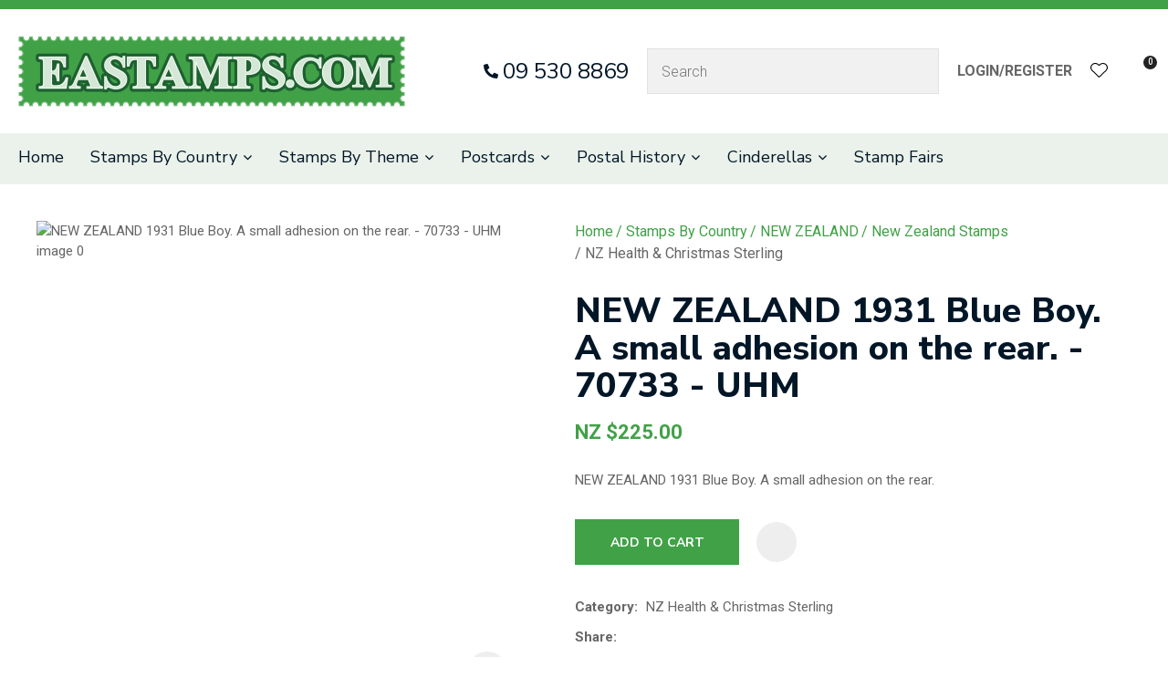

--- FILE ---
content_type: text/html; charset=iso-8859-1
request_url: https://www.eastamps.com/shop/Stamps+By+Country/NEW+ZEALAND/New+Zealand+Stamps/NZ+Health+%26+Christmas+Sterling/-70733.html
body_size: 36286
content:
<!DOCTYPE html>
<html lang="en">
<head>







	<title>NEW ZEALAND 1931 Blue Boy. A small adhesion on the rear. - 70733 - UHM - NZ Health &amp; Christmas Sterling - New Zealand Stamps - NEW ZEALAND - EASTAMPS.COM</title>

	<meta name="description" content="NEW ZEALAND 1931 Blue Boy. A small adhesion on the rear." />
	<meta name="keywords" content="NEW ZEALAND 1931 Blue Boy. A small adhesion on the rear. - 70733 - UHM" />
	<meta name="robots" content="" />
<link rel="canonical" href="https://www.eastamps.com/shop/Stamps+By+Country/NEW+ZEALAND/New+Zealand+Stamps/NZ+Health+%26+Christmas+Sterling/-70733%3Fsku=70733.html" />





	
	

    <meta name="viewport" content="width=device-width, initial-scale=1">


	<!-- BLOCK:Head -->

	<link rel="SHORTCUT ICON" href="/site/eastamps/images/basic_theme/favicon.ico"/>	

	<style type='text/css'>





  @import "/stylesheet/x_b/chrome/c/7RgGDuof-3sodO0fN/template/81/template_style.css";
  @import "/stylesheet/x_b/chrome/c/7RgGDuof-3sodO0fN/page/68/page_style.css";



  
    
    





    
		.browser-support-popup {
	display: block;
	position: fixed;
	top: 0;
	right: 0;
	left: 0;
	bottom: 0;
	width: 0;
	margin: auto;
	overflow: hidden;
	white-space: normal;
	user-select: none;
}
body.pop-overlay-center.pop-overlay-browser-support-popup .browser-support-popup {
	width: 100%;
	max-width: 940px;
	height: 465px;
	margin: auto;
	z-index: 2001;
}

body.pop-overlay-center.pop-overlay-browser-support-popup .overlays .pop-overlay-inner.pop-center {
	width: 100%;
	max-width: 940px;
	height: 580px;
	top: 0;
	bottom: 0;
	left: 0;
	right: 0;
	margin: auto;
	box-shadow: 0px 17px 49px -9px rgba(0,0,0,0.3);
	border: solid 1px #e4e4e4;
	border-radius: 4px;
}
.browser-support-popup h2{
	color: #2d2d2d;
	margin-bottom: 20px;
}
.browser-support-popup p{
	color: #555;
	margin-top: 0;
}
.browser-support-popup .popup-content {
	padding: 50px 130px 80px 130px;
	text-align: left;
}
body.pop-overlay-center.pop-overlay-browser-support-popup .overlays .pop-overlay{
	background: #000;
	opacity: 0.7;
}
.browsers {
	margin-top: 40px;
}
.browser-support-popup .edge,
.browser-support-popup .chrome,
.browser-support-popup .mozilla {
	float: left;
	width: 33%;
}
.browser-support-popup .edge figure,
.browser-support-popup .chrome figure,
.browser-support-popup .mozilla figure {
	width: 70px;
	float: left;
}
.browser-support-popup .edge .browser-text,
.browser-support-popup .chrome .browser-text,
.browser-support-popup .mozilla .browser-text {
	float: left;
	word-wrap: break-word;
	width: 70px;
	margin-left: 12px;
	vertical-align: middle;
	font-size: 18px;
	color: #828282;
	line-height: 1.4;
}
.browser-support-popup .browsers figure > img {
    width: 75px;
    height: 75px;
}

.pop-overlay-browser-support-popup .pop-overlay-inner .close::before {
    width: 26px;
    height: 26px;
    background: url(https://dev1secure.zeald.com/site/neptunes-john-dev/images/basic_theme/ui_sprites.svg) no-repeat 0 -1158px;
    background-size: 60px;
}

.pop-overlay-browser-support-popup .pop-overlay-inner .close {
    width: 26px;
    height: 26px;
	top: 30px;
    right: 30px;
}
		

.component_ContentDisplay_IE11 { margin: 0; margin: 0; padding: 0; }   div.breadcrumb  {
  color: #666666;
  font-size: 16px;
}

div.breadcrumb a {
  color: #41A147
}  



	
		article.form-grp {
	display: -ms-grid;
	display: grid;
	-ms-grid-columns: 1fr 1fr;
	grid-template-columns: 1fr 1fr;
	grid-column-gap: 30px;
}
.question .form-input > textarea {
	height: 149px !important;
}

.question .form-input.captcha {
	display: grid;
	grid-template-columns: auto 1fr;
	align-items: center;
	margin-bottom: 20px;
}
.question .form-input.captcha .antispam_text {
	grid-row: 1;
	grid-column: 2;
	line-height: 140%;
	margin-left: -8px;
	text-align: left;
}
.question .form-input.captcha .control-wrap {
	grid-row: 1;
	grid-column: 1;
	align-self: center;
	display: grid;
	grid-template-columns: auto auto;
}
.question .form-input.captcha input[name=antispam] {
	margin-bottom: 0;
	border-radius: 5px 0 0 5px;
	height: 100%;
	width: 110px;
	background: #FFF;
	margin-top: 0;
}
.question .form-input.captcha .control-image {
	display: inline-block;
	margin-left: -5px;
	border-radius: 0 5px 5px 0;
	padding-left: 7px;
	height: 100%;
	width: calc(100% - 23px);
	background: #CCCCCC;
	overflow: hidden;
}
.question .captcha .control-image img {
	width: auto;
	max-width: unset;
	position: relative;
	top: 13%;
}
.question h2 {
	text-transform: uppercase;
	margin-bottom: 20px;
}
.enquiry-form aside.help.error {
	position: relative;
	font-size: 13px;
	font-weight: 500;
	margin-top: -16px;
	padding: 0px;
}
.captcha-error {
	display:none;
}
#captcha-error {
	margin-top: -18px;
	position: absolute;
}
.question .message,
.question.submitted #enquiry-form {
	display: none;
}
.question #enquiry-form,
.question.submitted .message {
	display: block;
}
.hide {
	display: none;
}
section.question {
	min-height: 350px;
}
article.form-input.captcha img {
	vertical-align: unset;
}
section.question h1 {
	padding-bottom: 20px;
}
.accordion article {
	margin-bottom: 0;
}
.accordion h1 {
	font: inherit;
	font-weight: 590;
	margin: .67em 0;
	font-size:18px;
}
.error {
    font-weight: unset;
}

#enquiry-form input.error {
	border: 1px solid red;
}

/* modal question rules */
.question-popup {
	display: block;
	position: fixed;
	top: 0;
	right: 0;
	left: 0;
	bottom: 0;
	width: 0;
	margin: auto;
	overflow: hidden;
	white-space: normal;
	user-select: none;
}

body.pop-overlay-center.pop-overlay-popup-question .question-popup {
	width: 100%;
	max-width: 600px;
	height: 515px;
	margin: auto;
	z-index: 2001;
}
body.pop-overlay-center.pop-overlay-popup-question .overlays .pop-overlay-inner.pop-center {
	width: 100%;
	max-width: 670px;
	height: 600px;
	top: 0;
	bottom: 0;
	left: 0;
	right: 0;
	margin: auto;
	box-shadow: 0px 17px 49px -9px rgba(0,0,0,0.3);
	border: solid 1px #e4e4e4;
}

body.pop-overlay-center .overlays .pop-overlay {
	background: #fff;
	opacity: 0.9;
}

@media screen and (max-width: 640px) {
	body.pop-overlay-center.pop-overlay-popup-question .overlays .pop-overlay-inner.pop-center {
		max-width: 100%;
		height: 70%;
	}
	body.pop-overlay-center.pop-overlay-popup-question .question-popup {
		padding: 0 20px;
		height: 64%;
		max-width: 85%;
	}
	.question-popup {
		top: 0;
	}

}

@media screen and (max-width: 520px) {
	article.form-grp {
		-ms-grid-columns: auto;
		grid-template-columns: auto;
	}

	body.pop-overlay-center.pop-overlay-popup-question .overlays .pop-overlay-inner.pop-center {
		max-width: 100%;
		height: auto;
	}

	body.pop-overlay-center.pop-overlay-popup-question .question-popup {
		padding: 0 20px;
		height: auto;
		max-width: 93%;
	}

	.question-popup {
		top: 25px;
	}
}

		

.component_ProductDisplay_Enquiry { margin: 0; margin: 0; padding: 0; }   div.breadcrumb  {
  color: #666666;
  font-size: 16px;
}

div.breadcrumb a {
  color: #41A147
}  



	
		.search-form {
	position: relative;
}
.search-form * {
	box-sizing: border-box;
}
.search-form input[type=search] {
	color: #666666;
	margin: 0;
	width: 100%;
}
.search-form input:active,
.search-form input:focus,
.search-form input:active ~ button,
.search-form input:focus ~ button {
	outline: none;
}

.search-form input::placeholder,
.search-form input:-ms-input-placeholder,
.search-form input::-moz-placeholder,
.search-form input::-webkit-input-placeholder {
	color: #888;
}
.search-form button[type=submit] {
	position: absolute;
	top: 0;
	bottom: 0;
	right: 0;
	margin: auto 0;
	background: none;
	text-indent: -100vw;
	overflow: hidden;
	width: 24px;
	height: 100%;
	padding: 0 36px 0 12px;
	margin: 0;
}
.search-form button[type=submit]::before,
.search-form button[type=reset] {
	content: '';
	display: block;
	width: 24px;
	height: 24px;
	position: absolute;
	right: 12px;
	top: 0;
	bottom: 0;
	padding: 0;
	margin: auto 0;
	background: url(https://zdn.nz/site/eastamps/images//basic_theme/ui_sprites.svg) no-repeat 0 -200px;
}
.search-form button[type=reset] {
	display: none;
}
.search-form input:not(:placeholder-shown) {
	padding-right: 135px;
}
.search-form input:not(:placeholder-shown) ~ button[type=submit] {
	text-indent: unset;
	width: auto;
	background: #41A147;
	border-radius: 0 5px 5px 0;
	padding: 0 42px 0 16px;
	color: #fff;
	text-transform: none;
}
.search-form input:not(:placeholder-shown) ~ button[type=submit]::before {
	background-position-y: -1040px;
	width: 20px;
	height: 20px;
	margin-right: 2px;
}
.search-form input:not(:placeholder-shown) ~ button[type=reset] {
	display: block;
	width: 12px;
	height: 12px;
	background-position-y: -560px;
	opacity: 0.5;
	right: 128px;
	text-indent: -100vw;
	overflow: hidden;
	white-space: nowrap;
	color: transparent;
}
body.pop-overlay.pop-overlay-searching .search-form {
	z-index: 2002;
}
body.pop-overlay.pop-overlay-searching #pop-overlay {
	opacity: 0.6;
}
body.pop-overlay.pop-overlay-searching #pop-overlay-inner {
	display: none !important;
}
.search-form button[type=submit].loading {
	color: #fff !important;
}
.search-form button[type=submit].loading::before {
	border-top-color: #41A147;
	border-width: 2px;
	background: none;
	left: unset;
	right: 12px;
}
		

.component_Navigation_SearchBox2 { margin: 0; margin: 0; padding: 0; }   div.breadcrumb  {
  color: #666666;
  font-size: 16px;
}

div.breadcrumb a {
  color: #41A147
}  



	
		.hamburger {
	display: none;
}
.hamburger-menu {
	position: fixed;
	left: 0;
	top: 0;
	width: 0;
	height: 100vh;
	margin: 0;
	padding: 0;
	transition: width 0.3s ease;
	overflow-x: hidden;
	overflow-y: auto;
	background: #ddd;
}
.hamburger-menu ul {
	width: 90vw;
	margin: 0;
	padding: 0;
	list-style: none;
}
.hamburger-menu ul li {
	display: block;
	width: 100%;
	text-align: left;
	padding: 0;
	margin: 0;
}
.hamburger-menu ul li.tab {
	background: #fff;
}
.hamburger-menu ul li.tab:not(:first-child) {
	border-bottom: solid 1px #ccc;
}
.hamburger-menu ul li a {
	display: block;
	width: 100%;
	padding: 15px;
}
.hamburger-menu .dropped > a {
	padding-bottom: 5px;
}
.hamburger-menu .dropped .ct_dropdown a {
	padding-top: 10px;
	padding-bottom: 10px;
}
.hamburger-menu .dropped > .ct_dropdown li:last-of-type a {
	padding-bottom: 15px;
}
.hamburger-menu .dropped .ct_dropdown_children li a {
	padding-left: 35px;
}
.hamburger-menu .ct_dropdown_children .more {
	text-align: left;
}

.hamburger-menu ul li:hover,
.hamburger-menu ul li:active,
.hamburger-menu ul li:focus,
.hamburger-menu ul li.tab.dropped {
	background: #f4f4f4;
}
.hamburger-menu .dropped .ct_dropdown_subcat:hover,
.hamburger-menu .dropped .ct_dropdown_subcat:active,
.hamburger-menu .dropped .ct_dropdown_subcat:focus,
.hamburger-menu .dropped .ct_dropdown > a:hover,
.hamburger-menu .dropped .ct_dropdown > a:active,
.hamburger-menu .dropped .ct_dropdown > a:focus,
.hamburger-menu .dropped .ct_dropdown_children > li:hover,
.hamburger-menu .dropped .ct_dropdown_children > li:active,
.hamburger-menu .dropped .ct_dropdown_children > li:focus {
	background: #eee;
}
.hamburger-menu .ct_dropdown .cat.dropped {
	background: #ddd;
}
.hamburger-menu .ct_dropdown_subcat li> a:hover,
.hamburger-menu .ct_dropdown_subcat h3 > a:hover {
	color: unset !important;
}

/* old search */
.hamburger-menu .search-form input[type=search] {
	border: none;
	background: #eee;
	padding: 20px 15px;
}
.hamburger-menu .search-form button {
	padding-left: 22px;
	transform: scale(0.9);
}
.hamburger-menu .search-form button::before {
	right: 20px;
}
.hamburger-menu .search-form input:not(:placeholder-shown) ~ button[type=submit] {
	padding: 0 54px 0 23px;
}

/* new search */
.hamburger-menu nav.search-popdown {
	position: static;
	max-height: unset;
	background: #f4f4f4;
	border-bottom: solid 1px #eee;
}
.hamburger-menu nav.search-popdown button[type=submit] {
	padding: 0;
	width: 20px;
}

.hamburger-menu .favourites-link,
.hamburger-menu .login-link {
	position: relative;
	text-indent: 26px;
}
.hamburger-menu .favourites-link::before,
.hamburger-menu .login-link::before {
	content: '';
	display: block;
	width: 19px;
	height: 16px;
	background: url(https://zdn.nz/site/eastamps/images/basic_theme/ui_sprites.svg) no-repeat 0 -440px;
	position: absolute;
	left: 15px;
	top: 0;
	bottom: 0;
	margin: auto 0;
}
.hamburger-menu .login-link::before {
	width: 29px;
	height: 29px;
	transform: scale(.7);
	left: 9px;
	background: url(https://zdn.nz/site/eastamps/images/basic_theme/ui_sprites.svg) no-repeat 0 -740px;
}
.hamburger-menu ul li .ct_dropdown,
.hamburger-menu .ct_dropdown .ct_dropdown_subcat,
.hamburger-menu .ct_dropdown h3.cat,
.hamburger-menu .ct_dropdown h3.content,
.hamburger-menu .ct_dropdown h3 {
	position: relative;
	width: 100%;
	border: none;
	background: none;
	box-shadow: none;
	padding: 0;
	margin: 0;
}
.hamburger-menu ul li .ct_dropdown {
	display: none;
}
.hamburger-menu .ct_dropdown_children {
	overflow: hidden;
}
.hamburger-menu .ct_has_dropdown.dropped .ct_dropdown {
	display: block;
}
.hamburger-menu .ct_has_dropdown.dropped .ct_hide {
	left: unset !important;
	top: unset !important;
}
.hamburger-menu .ct_dropdown_subcat .cat.dropped .ct_dropdown_children {
	height: auto !important;
}
.hamburger button {
	width: 24px;
	height: 21px;
	background: url(https://zdn.nz/site/eastamps/images//basic_theme/ui_sprites.svg) no-repeat 0 -250px;
	overflow: hidden;
	text-indent: -100vw;
	padding: 0;
}

/* drop down indicator */
.hamburger-menu .ct_has_dropdown > a:first-child::after,
.hamburger-menu .cat.has-children > a:first-child::after {
	content: '';
	display: inline-block;
	width: 11px;
	height: 6px;
	top: 0;
	bottom: 0;
	margin: auto 0 auto 7px;
	background: url(https://zdn.nz/site/eastamps/images/basic_theme/ui_sprites.svg) no-repeat 0 -50px;
}

/* display the navigation on popup */
.pop-overlay-hamburger .hamburger-menu {
	display: block;
	z-index: 2002;
	width: 90vw;
	transition: width 0.3s ease;
}
.pop-overlay-hamburger #pop-overlay-inner .close {
	display: none;
}

/* collapse nav into hamburger menu for mobile */
/* @TODO: This will also need to apply if the hamburger menu is showing - or auto close menu if gets larger? or just hide menu if it gets larger & menu is open - this cannot happen in a real situation */
@media screen and (max-width:540px) {
	.hamburger {
		display: block;
	}
	.content_tabs,
	.site-header .search-area {
		display: none !important;
	}
}
		

.component_Navigation_Hamburger { margin: 0; margin: 0; padding: 0; }   div.breadcrumb  {
  color: #666666;
  font-size: 16px;
}

div.breadcrumb a {
  color: #41A147
}  



	
		.popup-login {
	display: block;
	position: fixed;
	top: 0;
	right: 0;
	left: 0;
	bottom: 0;
	width: 0;
	margin: auto;
	overflow: hidden;
	white-space: normal;   
	user-select: none;
}
.embeded-login {
	display: block;
	position: relative;
	width: 100%;
	margin: auto;
	white-space: normal;   
	user-select: none;
	max-width: 1280px;
}
.logout.hide,
.my-account.hide,
.btn-log-reg.hide,
.popup-login.popup-hide {
	display: none; 
}
.embeded-login .close-modal {
	display: none;
}
.popup-login.embeded-login > article{
	min-height: 420px;
	padding:80px;
}
.popup-login{
	display: -ms-grid; 
	display: grid;
	-ms-grid-columns:1fr 1fr;
	grid-template-columns: 1fr 1fr;
}
body.pop-overlay-center.pop-overlay-popup-login .popup-login {
	width: 100%;
	max-width: 840px;
	height: 540px;
	margin: auto;
	z-index: 2001;
}
body.pop-overlay-center.pop-overlay-popup-login .overlays .pop-overlay-inner.pop-center {
	width: 100%;
	max-width: 840px;
	height: 540px;
	top: 0;
	bottom: 0;
	left: 0;
	right: 0;
	margin: auto;
	box-shadow: 0px 17px 49px -9px rgba(0,0,0,0.3);
	border: solid 1px #e4e4e4;
}
body.pop-overlay-center .overlays .pop-overlay {
	background: #fff;
	opacity: 0.9;
}
body.pop-overlay-center .popup-login > article{
	min-height: 420px;
	padding:60px;
}
.left-side {
	-ms-grid-column: 1;
	grid-column: 1;
	background-color: #eee;
}
article.left-side > ul {
	margin: 0;
}
.right-side {
	-ms-grid-column: 2;
	grid-column: 2;
}
body.pop-overlay-center .popup-login .close-modal {
	position: absolute;
	top: 0px;
	right: 0px;
	display: block;
	text-indent: -100vw;
	overflow: hidden;
	width: 30px;
	height: 30px;
	padding: 0;
	background: none;
	z-index: 3000;
}
.register-btn,
.process-login {
	margin-top: 10px;
	margin-bottom: 20px;
	width: 100%;
}
.validate aside.help.error {
	margin-top: -13px;
	position: relative;
	font-size: 13px;
	font-weight: normal;
	text-align: left;
	line-height: 1.5;
}
.register.failed .form-error {
	display: block;
}
fieldset.register.validate.failed {
	position: relative;
	display: block;
}
.register .form-error,
.login-account .login-form .form-error {
	display: none;
	margin-top: -25px;
	position: relative;
	width: 100%;
	text-align: left;
	font-size: 13px;
	color: red;
	line-height: 1.5;
}
.top-links .login-form .form-error {
	padding-top: 2px;
}
.login-account .login-form.validate.failed .form-error,
.login-account .login-form.validation-failed .form-error {
	display: block;
}
.register h3,
.login-account .login-form h3 {
	margin-bottom: 20px;
	text-align: left;
}
header.popup-login a,
header.popup-login label {
   display: block;
   width: 100%;
   text-align: left;
   margin: 0px;
   padding: 0px;
   line-height: 1.5;
}
article.left-side ul li {
	text-align: left;
}
.hide-container {
	display: none;
}
.component_Membership_LostPassword .error {
	padding-top:15px;
}

.component_Membership_LostPassword table {
	border-collapse:separate;
	border-spacing:0 14px;
}

form.register.validate.failed input,
header.popup-login .validate.validation-failed input.error {
	border: solid 1px #ff5023;
}
.docwrap .ym-wrapper .component_Membership_Login2 {
	padding: 0px;
}
.login-tab-menu {
	display:none;
}
.popup-login.embeded-login .register .form-error, 
.popup-login.embeded-login .login-account .login-form .form-error {
	margin-top: -25px;
}
.login button.link {
	background: none;
	color: #000000;
	text-transform: unset;
	padding: unset;
	margin-left: 8px;
}
.error {
	font-weight: normal;
}
a.account {
	text-decoration: underline;
	margin-bottom:40px;
}
.my-account {
	padding: 40px 0;
}
.account-menu {
	display: grid;
	grid-template-columns: 150px;
}
.login-2 .notice {
	display: none;
}
.login-2 .notice.embedded {
	display: block;
}
@media screen and (max-width: 740px){
	body.pop-overlay-center .popup-login > article,
	.popup-login.embeded-login > article {
		padding: 20px;
	}
	.docwrap .ym-wrapper .component_Membership_Login2 {
		padding: 0px;
	}
	
	/* turn into tabs rules */
	nav.login-tab-menu {
		display: -ms-grid;
		display: grid;
		-ms-grid-columns:1fr 1fr;
		grid-template-columns: 1fr 1fr;
		height: 70px;
	}
	nav.login-tab-menu a {
		place-self: center;
		text-align: center;
		padding: 20px 0;
		font-weight: 500;
		font-size: 20px;
	}
	header#popup-wrapper .left-side {
		display: none;
		-ms-grid-column: auto;
		grid-column: auto;
	}
	article.right-side {
		-ms-grid-column: auto;
		grid-column: auto;
	}
	.popup-login {
		-ms-grid-columns: auto;
		grid-template-columns: auto;
	}
	header#popup-wrapper.register .right-side {
		display: none;
	}
	header#popup-wrapper.register .left-side {
		display: block;
		background-color: #fff;
	}
	header#popup-wrapper nav.login-tab-menu a.login-tab,
	header#popup-wrapper.register nav.login-tab-menu a.new-customer-menu {
		background-color: #fff;
	}
	header#popup-wrapper.register nav.login-tab-menu a.login-menu,
	header#popup-wrapper nav.login-tab-menu a.new-customer-menu {
		background-color: #eee;
	}
	header#popup-wrapper h3 {
		display: none;
	}
	.popup-login.embeded-login .register .form-error,
	.popup-login.embeded-login .login-account .login-form .form-error {
		margin-top: 0;
	}
}
@media screen and (max-width: 675px){
	body.pop-overlay-center .popup-login > article {
		padding: 20px;
	}
	.popup-login.embeded-login > article {
		padding: 40px 20px;
	}
}
		

.component_Membership_Login2 { margin: 0; margin: 0; padding: 0; }   div.breadcrumb  {
  color: #666666;
  font-size: 16px;
}

div.breadcrumb a {
  color: #41A147
}  



	
		/* Shopping Cart Icon */
#mini-cart {
	position: relative;
	cursor: pointer;
}
#mini-cart .shopping-cart {
	position: relative;
	display: inline-block;
	width: 25px;
	height: 22px;
	overflow: hidden;
	padding: 0;
	border: none;
}
#mini-cart .shopping-cart::before {
	content: '';
	position: absolute;
	top: 0;
	left: 0;
	right: 0;
	margin: auto;
	display: block;
	width: 25px;
	height: 22px;
	background: url(https://zdn.nz/site/eastamps/images/basic_theme/ui_sprites.svg) no-repeat 0 -300px;
}
#mini-cart .c-count {
  display: inline-block;
  color: #F8F8F8;
  font-size: 10px;
  font-weight: 500;
  text-align: center;
  border-radius: 50%;
  width: 15px;
  background: #41A147;
  line-height: 14px;
  position: absolute;
  top: 0px;
  left: 18px;
  z-index: 10;
}
body.pop-overlay-right.pop-overlay-cart .overlays .pop-overlay-inner.pop-right {
	left: unset;
	right: 0;
	width: 420px;
	max-width: 90vw;
}
body.pop-overlay-cart .pop-overlay-inner.pop-right .close {
	display: none;
}

/**/
.popup-cart {
	display: block;
	position: fixed;
	top: 0;
	right: 0;
	width: 0;
	overflow: hidden;
	transition: width 0.3s ease;
	white-space: normal;
}
body.pop-overlay-cart .popup-cart {
	width: 420px;
	max-width: 90vw;
	z-index: 2001;
	box-sizing: border-box;
	padding: 20px;
	text-align: left;
	transition: width 0.3s ease;
	height: 100%;
	display: grid;
	grid-template-rows: auto 1fr auto;
}
.popup-cart button.close {
	opacity: 0;
	color: #555;
	font-size: 15px;
	font-weight: 500;
	top: 20px;
	right: 20px;
	width: auto;
	text-transform: capitalize;
	padding: 0 20px 0 0;
	background: none;
	text-shadow: none;
	float: none;
	position: absolute;
	transition: opacity 1s ease;
}
body.pop-overlay-cart .popup-cart button.close {
	opacity: 1;
	transition: opacity 1s ease;
}
.popup-cart button.close::before {
	content: '';
	display: block;
	width: 12px;
	height: 12px;
	position: absolute;
	top: 0;
	bottom: 0;
	right: 0;
	margin: auto 0;
	background: url('https://zdn.nz/site/eastamps/images//basic_theme/ui_sprites.svg') no-repeat 0 -560px;
}
.popup-cart h3,
.popup-cart h4,
.popup-cart h5 {
	font-weight: 500;
	font-family: 'Roboto', sans-serif;
	text-transform: uppercase;
}
.popup-cart header h3 {
	font-size: 20px;
	margin-bottom: 20px;
}
.popup-cart h5 {
	font-size: 15px;
}
.popup-cart #popup-cart-content {
	display: grid;
	grid-template-rows: 1fr auto;
}
.popup-cart #popup-cart-content .loading-spinner {
	display: none;
}
.popup-cart #popup-cart-content.loading .loading-spinner {
	display: block;
	width: 70px;
	height: 70px;
	top: 100px;
	bottom: unset;
	border-color: #999;
	border-top-color: #fff;
}
.popup-cart .cart-items {
	position: relative;
}
.popup-cart .cart-items > div {
	position: absolute;
	width: 100%;
	height: 100%;
	top: 0;
	left: 0;
	overflow: auto;
}
.popup-cart .cart-row {
	position: relative;
	border-bottom: solid 1px #ccc;
	padding: 0 0 20px 120px;
	margin-bottom: 20px;
	min-height: 120px;
	color: #999;
}
.popup-cart p,
.popup-cart label {
	display: block;
	margin: 10px 0;
	line-height: 1.4em;
	color: #999;
}
.popup-cart .cart-row:last-of-type {
	border-bottom: none;
	margin-bottom: 0;
}
.popup-cart .cart-row p:last-of-type {
	margin-bottom: 0;
}
.popup-cart .cart-row mark {
	color: #41A147;
	font-weight: 500;
}
.popup-cart .cart-row mark.frequency-price {
	color: #4F4F4F;
}

/*  */
.popup-cart .cart-row .sku {
	display: none;
}
.popup-cart .thumb {
	position: absolute;
	left: 0;
	top: 0;
	right: 0;
	bottom: 0;
	text-align: center;
	width: 100px;
	height: 100px;
	display: grid;
	overflow: hidden;
}
.popup-cart .thumb img {
	width: 100px;
	height: 100px;
	max-width: 100% !important;
	max-height: 100% !important;
	object-fit: cover;
	margin: auto;
}
.popup-cart .product-title,
.popup-cart .product-title a {
	font: 15px 'Roboto', sans-serif;
	color: #000;
	text-decoration: none;
	white-space: normal;
}
.popup-cart .product-title {
	padding-right: 20px;
}
.popup-cart button.delete-item {
	position: absolute;
	top: 4px;
	right: 0;
	overflow: hidden;
	text-indent: -100vw;
	padding: 0;
	margin: 0;
	width: 12px;
	height: 12px;
	background: url('https://zdn.nz/site/eastamps/images//basic_theme/ui_sprites.svg') no-repeat 0 -560px;
	transform: scale(0.85);
}
.popup-cart .popup-subtotals > div,
.popup-cart .popup-total {
	position: relative;
	border-top: solid 1px #ccc;
	margin-top: 20px;
	padding-top: 20px;
}
.popup-cart .popup-total {
	padding-bottom: 20px;
}
.popup-cart .popup-total .including {
	display: none;
}
.popup-cart .popup-subtotals > div h5,
.popup-cart .popup-total h5 {
	line-height: 1em;
	margin: 0;
}
.popup-cart .monthly-total,
.popup-cart .popup-subtotals > div h5 + p,
.popup-cart .popup-total h5 + p {
	position: absolute;
	top: 20px;
	right: 0;
	margin: 0;
	color: #41A147;
	font-weight: 500;
}
.popup-cart .monthly-total-label {
	margin-top: 8px;
	font-size: 14px;
	color: #999999;
}
.popup-cart .monthly-total {
	top: 46px;
	color: #999999;
	font-size: 14px;
}
.popup-cart .cart-row mark.tag {
	color: #fff;
}
.popup-cart .subscription.cart-row {
	min-height: 135px;
}
.popup-cart .tag {
	position: absolute;
	left: 0;
	top: 104px;
	background: #4f4f4f;
	text-transform: uppercase;
	font-size: 14px;
	font-weight: bold;
	width: 50px;
	border-radius: 50px;
	-webkit-border-radius: 50px;
	-moz-border-radius: 50px;
	text-align: center;
	padding: 0;
	font-weight: 700;
	font-size: 10px;
}
.popup-cart .tag.long {
	width: auto;
	max-width: calc(100% - 64px);
	padding: 0 10px;
	border-radius: 20px;
	-webkit-border-radius: 20px;
	-moz-border-radius: 20px;
}
.popup-cart .country,
.popup-cart .region {
	display: grid;
	grid-template-columns: auto 1fr;
	grid-gap: 30px;
	align-items: center;
	margin: 15px 0;
	text-align: right;
}
.popup-cart .country label,
.popup-cart .region label {
	margin: 0;
}
.popup-cart .country select,
.popup-cart .region select {
	display: block;
	width: 100%;
	margin: 0;
	justify-self: end;
}
.popup-cart .country-region.has-region {
	display: flex;
	gap: 10px;
	margin-top: 10px;
	margin-bottom: 10px;
}
.popup-cart .country-region.has-region .country {
	display: block;
	grid-template-columns: unset;
	grid-gap: unset;
	align-items: unset;
	margin: 0;
	text-align: left;
}
.popup-cart .country-region.has-region .postcode input {
	font-size: initial;
	max-width: 100px;
}
.popup-cart .country-region.has-region .postcode input.error {
	border: solid 1px #ff5023;
}
.popup-cart .country-region.has-region .country select,
.popup-cart .country-region.has-region .postcode input {
	margin-top: 6px;
	height: 50px;
	line-height: unset;
}
.popup-cart .post-code-message.empty .empty-post-code,
.popup-cart .post-code-message.valid .valid-post-code,
.popup-cart .post-code-message.invalid .invalid-post-code {
	display: block;
}
.popup-cart .post-code-message.empty .valid-post-code,
.popup-cart .post-code-message.empty .invalid-post-code,
.popup-cart .post-code-message.valid .empty-post-code,
.popup-cart .post-code-message.valid .invalid-post-code,
.popup-cart .post-code-message.invalid .empty-post-code,
.popup-cart .post-code-message.invalid .valid-post-code {
	display: none;
}
.popup-cart .post-code-message {
	margin-bottom: 4px;
}
.popup-cart .post-code-message > span {
	color: #979797;
	font-size: 14px;
	line-height: 120%;
}
.popup-cart .post-code-message .invalid-post-code {
	color: red;
}
.popup-cart .shipping-select.invalid .radio-inline {
	color: #CCCCCC;
}
.popup-cart .shipping-select.invalid .radio-inline input {
	border: 1px solid #CCCCCC;
}

.popup-cart .country-region.has-region label {
	margin: 0;
}
.popup-cart .shipping-select {
	padding-left: 6px;
}
.popup-cart .shipping-select label {
	margin: 0;
	line-height: 29px;
}
.popup-cart .shipping-message {
	color: red;
	border-top: 1px solid lightgray;
	margin-top: 12px;
	margin-bottom: 12px;
	padding-top: 5px;
}
.popup-cart .total .grand-total {
	top: 16px;
	font-size: 20px;
}
.popup-cart footer {
	text-align: center;
}
.popup-cart a.checkout {
	display: block;
	width: 100%;
	font-weight: 500;
}
.popup-cart footer a.cart {
	display: block;
	margin: 10px 0;
	text-transform: uppercase;
}
.popup-cart .footer-copy {
	margin: 0;
	padding: 30px 0;
	background: #ddd;
	color: #555;
}
.popup-cart .cart-empty {
	text-align: center;
}
.popup-cart .cart-empty img {
	width: 150px;
	max-width: 80%;
	margin: 50px 0 30px;
}

/* delivery label */
#popup-cart-content .delivery h5 {
	word-break: break-word;
	width: 300px;
	line-height: 1.5;
}
#popup-cart-content .delivery h5 > span {
	text-transform: capitalize;
}
#popup-cart-content .delivery .delivery-cost {
	display: grid;
	grid-template-columns: 1fr auto;
	align-items: center;
}
#popup-cart-content .delivery .delivery-cost p {
	position: unset;
}

#popup-cart-content figure.no-popup-image:before {
	margin: auto;
	display: block;
	width: 50px;
	height: 50px;
	background: url(https://zdn.nz/site/eastamps/images/basic_theme/ui_sprites.svg) no-repeat 0 -840px;
	transform: scale(2);
	transition: .3s ease;
	content: '';
	position: relative;
	top: 52px;
	right: -21px;
}

#popup-cart-content figure.no-popup-image {
	background: #f4f4f4;
}

#popup-cart-content .item-extra {
	display: block;
}
#popup-cart-content .item-extra > label {
	margin-top: 0;
	margin-bottom: 0;
	text-transform: capitalize;
}
#popup-cart-content .item-extra > * {
	display: inline;
}

@media only screen and (max-width: 480px) {
	body.pop-overlay-right.pop-overlay-cart .overlays .pop-overlay-inner.pop-right,
	body.pop-overlay-cart .popup-cart {
		max-width: 96vw;
	}
	.popup-cart .thumb {
		width: 70px;
		height: 70px;
	}
	.popup-cart .cart-row {
		padding-left: 90px;
	}
	.popup-cart .tag {
		top: 77px;
		font-size: 8px;
		font-weight: 400;
	}
	.popup-cart .subscription.cart-row {
		min-height: 120px;
	}
}

@media only screen and (max-width: 350px) {
	body.pop-overlay-cart .pop-overlay-inner.pop-right,
	body.pop-overlay-cart .popup-cart {
		width: 100vw;
		max-width: 100vw;
	}
	.popup-cart .thumb {
		width: 70px;
		height: 70px;
	}
	.popup-cart .cart-row {
		padding-left: 90px;
	}
}

/* if the screen is short, we need to rearrange how it scrolls */
@media only screen and (max-height: 800px) {


	body.pop-overlay-cart .popup-cart {
		overflow: auto;
		margin-top: 0;
		padding-top: 0;
		height: 100%;
		box-sizing: border-box;
	}

	.popup-cart button.close {
		right: -15px;
		top: 10px;
	}

	.popup-cart footer {
		padding-bottom: 135px;
	}


	.checkOut-btn {
		width: 0;
		background: #fff;
		padding: 0px 0px 24px 0;
		position: fixed;
		bottom: 0;
		-webkit-transition: width 0.3s ease;
		transition: width 0.3s ease;
	}

	.pop-overlay-cart .popup-cart > header {
		position: -webkit-sticky;
		position: sticky;
		right: 0;
		top: 0;
		width: 100%;
		max-width: 90vw;
		padding: 10px 0;
		box-sizing: border-box;
		z-index: 1;
		background: #fff;
	}
	.popup-cart > header h3 {
		margin: 0px;
	}
	.popup-cart .popup-total {
		position: fixed;
		opacity: 0;
		bottom: 75px;
		right: 0;
		width: 420px;
		max-width: 90vw;
		margin: 0;
		padding: 20px;
		box-sizing: border-box;
		border-top: none;
		transition: opacity 1s ease;
	}
	.pop-overlay-cart .popup-cart .popup-total {
		border-top: solid 1px #ccc;
		opacity: 1;
		transition: opacity 1s ease;
		background: #fff;

	}
	.popup-cart .popup-total .including {
		display: inline;
		text-transform: none;
	}
	.popup-cart .popup-total h5 + p {
		top: 20px;
		right: 20px;
		line-height: 16px;
	}
	.popup-cart .popup-next a.checkout {
		width: 380px;
		max-width: calc(90vw - 40px);

	}
	.popup-cart .popup-next a.cart {
		background: #eee;
	}

	/* make the cart items not scroll individually (instead scroll whole area) */
	.popup-cart .cart-items > div {
		position: static;
		width: 100%;
		height: 100%;
		top: unset;
		left: unset;
		overflow: unset;
	}
}
@media only screen and (max-width: 540px) {
	.pop-overlay-cart .site-header .top-links {
		z-index: 2002;
	}
	.pop-overlay-cart .site-header .top-links #mini-cart {
		display: none;
	}
}
@media only screen and (max-width: 730px) and (max-height: 800px) {
	.popup-cart .monthly-total {
		right: 20px;
	}
	#popup-cart-content .delivery .delivery-cost p {
		position: absolute;
	}
	body.pop-overlay-right.pop-overlay-cart .checkOut-btn {
		width: 380px;
		-webkit-transition: width 0.3s ease;
		transition: width 0.3s ease;
	}
}
@media only screen and (max-width: 480px) and (max-height: 800px) {
	body.pop-overlay-cart .popup-cart > header,
	.popup-cart .popup-total {
		max-width: 96vw;
	}
	.popup-cart .popup-next a.checkout {
		max-width: calc(96vw - 40px);
	}
}
@media only screen and (max-width: 350px) and (max-height: 800px) {
	body.pop-overlay-cart .popup-cart > header,
	.popup-cart .popup-total {
		max-width: 96vw;
	}
	.popup-cart .popup-next a.checkout {
		max-width: calc(100vw - 40px);
	}
	body.pop-overlay-right.pop-overlay-cart .checkOut-btn {
		right: 20px;
	}
}


		

.component_OrderProcess_PopupCart { margin: 0; margin: 0;  padding: 0; }   div.breadcrumb  {
  color: #666666;
  font-size: 16px;
}

div.breadcrumb a {
  color: #41A147
}  



	
  



		
	</style>
	<script language="javascript" type="text/javascript">var doonload=false;</script>
  <script src="https://www.eastamps.com/process/x_g/7RgGDuof%2d1B10RBhe/mv_display/zest_controller.js" type="text/javascript" language="javascript" ></script>

	<script src="https://cdnjs.cloudflare.com/ajax/libs/prototype/1.7.0.0/prototype.js" language="javascript" type="text/javascript"></script>
<script language="javascript" type="text/javascript">//<![CDATA[
function captcha_process_4790() { var a = arguments; 
el = document.getElementById('captcha_content_4790').innerHTML = AJAX_LOADING;
;x = rs_init_object( 'POST', "/process", "nc=1", "mv_display=ajax_action_captcha_process_4790&remote_sub=captcha_process_4790", Array.prototype.slice.call(arguments).slice(0, a.length ), function(data) {document.getElementById('captcha_content_4790').innerHTML = data;}
);}

//]]></script>

	<meta name="google-site-verification" content="69JqlESlZmc7boGo22oKkFk8ZbIPvXfDd9Upyz3tlg4" />

<link href="https://fonts.googleapis.com/css?family=Nunito+Sans:300,400,600,700,800|Roboto:300,400,500,700&display=swap" rel="stylesheet">

	












	<!-- /BLOCK:Head -->
</head>
<body class="body ecom-products code-70733 parent-00303">










<!-- noindex -->
	

	
	  
	

	
	

<div class="wrapper">

    <div class="headerwrap">
<header class="header ym-wrapper"> <div class="content_header">
	<div id="c150" class="component_Template_Primary" data-parent="81">
	
<header class="site-header">
		<section class="header-main">
			<div class="__container">
					<nav class="header-hamburger">
						


	<nav class="hamburger">
		<button>Show Menu</button>
	</nav>
	<nav class="hamburger-menu">
		<ul>
			
	
	
		<li><a href="https://www.eastamps.com/wishlist.html" class="favourites-link">Favourites</a></li>
	

	
	

	
	<li>
		<a href="https://www.eastamps.com/login.html" class="login-link">
			
				
					Login / Register
				
			
		</a>
	</li>


		</ul>
	</nav>
	
	<script src="https://www.eastamps.com/process/x_g/7RgGDuof%2d1B10RBhe/mv_display/components_Navigation_Hamburger_hamburger.js" type="text/javascript" language="javascript" ></script>



					</nav>
					<div class="header-logo">
						<a href="https://www.eastamps.com/">
							<img src="/site/eastamps/images/basic_theme/logo.jpg" alt="Eastamps logo" />
						</a>
					</div>
					<div class="header-contact">
						<a class="has-ui-sprites ui-sprites-phone" href="tel://09 530 8869">09 530 8869</a>
					</div>
					<div class="header-search">
							


<form action="https://www.eastamps.com/results.html" method="get" class="search-form">
	<input type="search" name="q" placeholder="Search" />
	<button type="reset" class="clear">Clear input</button>
	<button type="submit">Search</button>
</form>
<script language="javascript" type="text/javascript">//<![CDATA[

(function() {

	// display overlay when search receives focus
	var form = document.querySelector('.search-form');
	var input = form.querySelector('input');
	input.addEventListener('focus', function(event) {
		
			document.body.classList.add('pop-overlay');
			document.body.classList.add('pop-overlay-searching');
		
	});

	// set button loading class
	form.addEventListener('submit', function(event) {
		form.querySelector('button[type=submit]').classList.add('loading');
	});

	// reset button - pass focus back to input
	form.querySelector('button[type=reset]').addEventListener('click', function(event) {
		input.focus();
	});
})();

//]]></script>



					</div>
					<div class="header-login">
						





	<section class="login-2">
		
			
	
		
			
	<a href="#login" class="btn-log-reg">Login/Register</a>

		
	

		
		
		
	<header class="popup-login" id="popup-wrapper">
		
	<nav class="login-tab-menu">
		<a href="#login" class="login-tab new-customer-menu">New Customer?</a>
		<a href="#login" class="login-tab login-menu" >Login</a>
	</nav>

		<article class="left-side">
			
	<form class="register">
		<h3>New Customer?</h3>
		<aside class="form-error">
			Email address already exists.
		</aside>
		<label for="">Email address</label>
		<input type="email" name="email" class="email" required onblur="checkEmail(this)" >
		<button type="submit" class="register-btn" id="register">Continue</button>
	</form>
	
		<ul>
			<li>Track your orders</li>
			<li>Save your details for express checkout</li>
		</ul>
	
	

		</article>
		<article class="right-side">
			
	<aside class="login-account">
		<form class="login-form">
			<button type="button" class="close-modal">Close</button>
			<h3>Login</h3>
			<aside class="form-error">
				Invalid login or password. Please try again.
			</aside>
			<label>
				Username<span>*</span>
				<input type="text" name="username" value="" id="username" error="Please enter your username" required  />
			</label>
			<label>
				Password<span>*</span>
				<input type="password" name="password" value="" id="password" error="Please enter your password" required  />
			</label>
			<button type="submit" class="process-login" id="btn-login">Login</button>
			<a target="_blank" href="https://www.eastamps.com/lost_password.html">Forgot password?</a>
		</form>
	</aside>

		</article>
	</header>

	</section>
	
	<script src="https://www.eastamps.com/process/x_lv/2%2e3/mv_display/zest_validate.js" type="text/javascript" language="javascript" ></script>
	
	<script language="javascript" type="text/javascript">//<![CDATA[

		var showLogin = function (event) {
			initForms();
			

				//popup only if the page is not equal to login.hml
				var btn = event.currentTarget;
				var parent = btn.parentNode;
				parent.querySelector('.popup-login').classList.add('popup-selected');
				document.body.classList.add('pop-overlay');
				document.body.classList.add('pop-overlay-center');
				document.body.classList.add('pop-overlay-popup-login');
				parent.querySelector('.popup-login').classList.remove('popup-hide');
				hideEmbeddedForm();
			
		};
		var closePopUp = function (event) {
			event.stopPropagation();
			event.preventDefault();
			window.clearPop();
			initForms();
			initEmbeddedForm();
		};
		var initForms = function () {
			var init_form = document.querySelectorAll('.popup-login');
			for (var i = 0; i < init_form.length; i++) {
				init_form[i].classList.add('popup-hide');
				init_form[i].classList.remove('popup-selected');
			}
			var embedded = document.querySelectorAll('.embeded-login');
			for (var i = 0; i < embedded.length; i++) {
				embedded[i].classList.remove('popup-hide');
			}
		};
		var hideEmbeddedForm = function () {
			var components = document.querySelectorAll('.embeded-login');
			for (var i = 0; i < components.length; i++) {
				components[i].classList.add('popup-hide');
			}
		};

		// applicable only if the current page is login.html
		var initEmbeddedForm = function () {
			
		};

		// bind a click handler to all elements matching the query selector
		var bindButtons = function (wrapper) {
			var components = wrapper;
			for (var i = 0; i < components.length; i++) {
				var btns = components[i].querySelectorAll('.btn-log-reg');
				for (var x = 0; x < btns.length; x++) {
					btns[x].addEventListener("click", showLogin.bind(event), false);
				}
				var closeBtns = components[i].querySelectorAll('.close-modal');
				for (var x=0; x < closeBtns.length; x++) {
					closeBtns[x].addEventListener("click", closePopUp.bind(event), false);
				}
			}
		};

		// bind tabs events
		var setTab = function (event) {
			var current =  event.currentTarget;
			var tabs = document.querySelectorAll('.popup-login');
			for (var x = 0; x < tabs.length; x++) {
				var wrap = tabs[x];
				if (current.classList.contains("new-customer-menu")) {
					wrap.classList.add('register');
				} else {
					wrap.classList.remove('register');
				}
			}
		};
		document.addEventListener('DOMContentLoaded', function() {
			initForms();
			initEmbeddedForm();
			var tabs = document.querySelectorAll('.login-tab-menu .login-tab');
			for (var i = 0; i < tabs.length; i++) {
				tabs[i].addEventListener("click", setTab.bind(event), false);
			}

			// pass the query selector to the bindButtons function
			// then bind it with click eventListener to Open and Close modal
			var login2Wrapper = document.querySelectorAll('.login-2');
			bindButtons(login2Wrapper);
			var onLoadShowLogin = function(){
				

					//popup only if the page is not equal to login.hml
					document.querySelector('.popup-login').classList.add('popup-selected');
					document.body.classList.add('pop-overlay');
					document.body.classList.add('pop-overlay-center');
					document.body.classList.add('pop-overlay-popup-login');
					document.querySelector('.popup-login').classList.remove('popup-hide');
					hideEmbeddedForm();
				
			}
			window.addEventListener('hashchange',function(){
				if(location.hash != '#login') {
					window.clearPop();
				}else{
					onLoadShowLogin();
				}
			});
			if(location.hash == '#login') {
				onLoadShowLogin();
			}
		});

		// new account script
		var formselect = document.querySelectorAll('.popup-login .left-side .register');
		var emailInput = document.querySelectorAll('.popup-login .left-side .email');
		var processBtn = document.querySelectorAll('.popup-login .left-side #register');

		
		var checkEmail = function (e) {
			if (e.value) {
				var parent = e.parentElement;
				var registerBtn = parent.querySelector('.register-btn');
				new Controller('Membership/Login2/check_email_in_use')
					.execute({
						email: e.value,
					})
					.then(function(result) {
						parent.classList.remove('failed');
						registerBtn.disabled = false;

						// then if exist disabled the button and display error message.
						if (result.data.success == 1) {
							parent.classList.add('failed');
							e.classList.add('error');
							registerBtn.disabled = true;
						}
					});
			}
		}
		for (var i = 0; i < formselect.length; i++) {
			var form = formselect[i];
			var validate = new Validate(form)
				.watch('.register-btn');

			processBtn[i].addEventListener('click', function(e) {
				e.preventDefault();
				var $this = e.currentTarget;
				var parent = $this.parentNode;
				var email = parent.querySelector('.email');
				var emailValue = email.value;
				// redirect to new account page with the email value.
				$this.classList.add('loading');
				$this.disabled = true;
				new Controller('Membership/Login2/check_email_in_use')
					.execute({
						email: emailValue,
					})
					.then(function(result) {

						// then if exist disabled the button and display error message.
						if (result.data.success == 1) {
							$this.disabled = false;
							$this.classList.remove('loading');
							parent.classList.add('failed');
							email.classList.add('error');
						} else {
							parent.classList.remove('failed');
							window.location = "https://www.eastamps.com/new_account.html?email="+emailValue+"&username="+emailValue;
						}
					});
			});
		}

		// login script
		var formselectLogin = document.querySelectorAll('.popup-login .right-side .login-form');
		var processBtnLogin = document.querySelectorAll('.popup-login .right-side #btn-login');
		for (var i = 0; i < formselectLogin.length; i++) {
			var form = formselectLogin[i];
			var validate = new Validate(form)
				.watch('.process-login');

			processBtnLogin[i].addEventListener('click',function(e) {
				e.preventDefault();
				var $this = e.currentTarget;
				var parent = $this.parentNode;
				parent.classList.remove('failed');
				$this.disabled = true;
				$this.classList.add('loading');
				var username = parent.querySelector('#username').value;
				var password = parent.querySelector('#password').value;
				new Controller('Membership/Login2/process_login')
					.execute({
						mv_username: username,
						mv_password: password,
					})
					.then(function(response) {
						var data = response.data;
						if (data.success) {
							window.location.href = data.redirect;
						} else {
							parent.classList.add('failed');
							$this.disabled = false;
							$this.classList.remove('loading');
							var errorMessage = 'Invalid login or password. Please try again.';
							if (data.error_message) {
								errorMessage = data.error_message;
							}
							parent.querySelector('.form-error').innerHTML = errorMessage;
						}
					});
			});
		}
	
//]]></script>



					</div>
					<a href="https://www.eastamps.com/wishlist.html" class="has-ui-sprites ui-sprites-favourites">View Favourites</a>
					<div class="top-cart">
						

















	
		
	<aside id="mini-cart" class="cart">
		<i class="shopping-cart"></i>
		<span class="c-count">0</span>
	</aside>

	
	
		<aside class="popup-cart">
			
	<header>
		<button class="close">Close</button>
		<h3>Shopping</h3>
	</header>
	<section id="popup-cart-content" class="loading">
		
	<div class="loading-spinner"></div>

	</section>
	<footer class="popup-next">
		
	<div class="checkOut-btn">
		<a href="https://www.eastamps.com/checkout.html" class="button checkout" id="checkout">Checkout</a>
	</div>
	
	<a class="cart" href="https://www.eastamps.com/basket.html">View </a>
	


	</footer>

		</aside>
		
	<script language="javascript" type="text/javascript">//<![CDATA[

		var popupCartController = new Controller('OrderProcess/PopupCart/refresh_popup_cart');
		var wrapper = document.querySelector('.popup-cart');
		var contentArea = wrapper.querySelector('#popup-cart-content');
		var region = contentArea.querySelector('#region');
		var postcode = contentArea.querySelector('#postcode');
		var country = contentArea.querySelector('#country');
		var deleteCartItem = function (itemId) {
			return popupCartController
				.lockSession()
				.execute({ delete_id: itemId });
		};
		var setCountry = function (countryCode) {
			var data = filterShippingData();
			data.country_code = countryCode;
			return popupCartController.execute(data);
		};
		var setPostcode = function (postcode) {
			var data = filterShippingData();
			data.postcode = postcode;
			return popupCartController.execute(data);
		};
		var setRegion = function (region) {
			var data = filterShippingData();
			data.region = region;
			return popupCartController.execute(data);
		};
		var setShipping = function (shipMode) {
			var data = filterShippingData();
			data.shipmode = shipMode;
			return popupCartController.execute(data);
		};
		var refreshCart = function () {
			return popupCartController.execute();
		};

		var filterShippingData = function () {
			var region = contentArea.querySelector('#region');
			var postcode = contentArea.querySelector('#postcode');
			var country = contentArea.querySelector('#country');
			var data = {};
			if (country) {
				data.country_code = country.value;
			}
			if (postcode) {
				data.postcode = postcode.value;
			}
			if (region) {
				data.region = region.value;
			}
			return data;
		};

		/**
		 * Add an item to the cart
		 *
		 * @param {String} sku
		 * @param {Number} quantity
		 * @param {Object} optional options configuration
		 * @param {Object} optional object of overrides (need to be supported in Ecommerce::CartItem)
		 */
		var addToCart = function (sku, quantity, options, overrides) {
			return new Controller('OrderProcess/PopupCart/add_to_cart')
				.lockSession()
				.execute({
					sku: sku,
					quantity: quantity,
					options: options,
					overrides: overrides,
				});
		};

		
	
//]]></script>
	<script src="https://www.eastamps.com/process/x_g/7RgGDuof%2d1B10RBhe/mv_display/components_OrderProcess_PopupCart_popup_cart.js" type="text/javascript" language="javascript" ></script>

	<script language="javascript" type="text/javascript">//<![CDATA[

		// handle enhance ecommerce tracking
		var googleEnhancedUniversal = '';
		var googleEnhancedTagManager = '';
		var ecomTrackDelete = (item) => {
			var sku = item.dataset.sku;
			var qty = item.querySelector('.quantity').innerHTML;
			if (googleEnhancedUniversal == 1) {
				GoogleEcomUniversalTools.handleCart('remove', sku, qty);
			}
			if (googleEnhancedTagManager == 1) {
				GoogleEcomTools.handleCart('remove', sku, qty);
			}
		};

		var ecomTrackAdd = (sku, qty) => {
			if (googleEnhancedUniversal == 1) {
				GoogleEcomUniversalTools.handleCart('add', sku, qty);
			}
			if (googleEnhancedTagManager == 1) {
				GoogleEcomTools.handleCart('add', sku, qty);
			}
		}

		// register hook
		new PopupCart()
			.registerHook('deleteCart', ecomTrackDelete)
			.registerHook('addCart', ecomTrackAdd);

	
//]]></script>

	


					</div>
			</div>
		</section>
	</header>


	</div>
		</div></header>
</div>
<div class="menuwrap">
 <nav class="ym-wrapper">
    <table class="menu_bar" cellpadding="0" cellspacing="0"><tr><td>
<div class="content_menubar">
	<div id="c120" class="component_Navigation_ContentTabs" data-parent="81">
	

<div class="content_tabs">
	






	<nav id="content-tabs-mega-menu">
		
	
		<script language="javascript" type="text/javascript">//<![CDATA[

			const menuTabDelay = 200;
			const numPerRow = 4;
			const megaMenu = document.getElementById('content-tabs-mega-menu');

			function showMenu(menu, opts) {
				opts = typeof opts !== 'undefined' ? opts : {};
				if (!menu) return;
				menu.style.left = '0';
				const contentTabs = menu.closest('.content_tabs');
				const activeTab = menu.closest('li');
				let lintElement = activeTab.querySelector(':scope > a');

				if (opts.showLink && ! menu.querySelector(":scope > h3.more") ) { //SHow a link to the category you clicked again if we are in touch mode
					const clicked_link = document.createElement('div');
					clicked_link.classList.add('ct_dropdown_subcat');
					link = lintElement.href;
					name = lintElement.innerHTML;
					clicked_link.innerHTML = '<h3 class="more"><a style="text-align: right" href="' + link + '">&nbsp;	... more in ' + name + '</a></h3>';
					menu.appendChild(clicked_link);
				}

				let count = 0;
				if (!menu.getAttribute('data-ct-break')) {
					
						let colHeight = 0;
						let rowWidth = 0;
						let cur_col = document.createElement('div');
						cur_col.classList.add('ct_dropdown_col');

						menu.appendChild(cur_col);
						const colMaxHeight = 400;

						menu.querySelectorAll(".ct_dropdown_subcat")
							.forEach((el) => {
								const elHeight = el.getBoundingClientRect().height;
								if ( colHeight + elHeight > colMaxHeight || elHeight > colMaxHeight ) {
									cur_col = document.createElement('div');
									cur_col.classList.add('ct_dropdown_col');
									menu.appendChild(cur_col);
									colHeight = 0;
								}
								colHeight += elHeight;
								const removed = el.remove();
								cur_col.appendChild(el);
							});

						menu.querySelectorAll(".ct_dropdown_col")
							.forEach((el) => rowWidth += el.getBoundingClientRect().width);

						menu.style.width = rowWidth + 'px';
					
					menu.setAttribute('data-ct-break',1)
				}

				activeTab.classList.add('ct_dropdown_open');

				const offsetLeft = activeTab.offsetLeft;

				const bit_sticking_out = offsetLeft + menu.getBoundingClientRect().width - contentTabs.getBoundingClientRect().width;
				if ( bit_sticking_out > 0 ) {
					menu.style.left = 'auto';
					menu.style.right = 0 + 'px';
				} else {
					menu.style.left = offsetLeft + 'px';
				}
				menu.classList.remove('ct_hide');
				menu.classList.add('ct_show');
			}

			function hideMenu(menuTestMode) {
				if (!menuTestMode) {
					megaMenu.querySelectorAll('.ct_dropdown_open')
						.forEach((element) => {
							element.classList.remove('ct_dropdown_open');
						});

					megaMenu.querySelectorAll('.content_tabs .ct_dropdown')
						.forEach((element) => {
								element.style.left = '-99999px';
								element.classList.remove('ct_show');
								element.classList.add('ct_hide');
						});
				}
			}

			function isTouchScreen() {
				return "ontouchstart" in document.documentElement;
			}

			document.addEventListener('DOMContentLoaded', (event) => {
				megaMenu.querySelectorAll('.content_tabs li.tab').forEach((element) => {
					const menuTestMode = parseInt('');

					// touch events
					if (isTouchScreen()) {
						if (0) {
							element.addEventListener('click', (ev) => {
								if (!element.classList.contains('ct_has_dropdown')) return;
								if (element.classList.contains('ct_dropdown_open')) return; //Tap twice to open page
								ev.stopPropagation();
								const menu = element.querySelector('li .ct_dropdown');
								showMenu(menu, {showLink: true});
							});
						}
					}

					// mouse events
					element.addEventListener('mouseenter', () => {
						timedelay = setTimeout(() => {
							const menu = element.querySelector('li .ct_dropdown');
							showMenu(menu);
						}, menuTabDelay);
					});
					element.addEventListener('mouseleave', () => {
						clearTimeout(timedelay);
						hideMenu(menuTestMode);
					});
				});
			});
		
//]]></script>
	

		<ul>
			
				<li class="tab  home ">
					

					<a href="https://www.eastamps.com/" >Home</a>
					
						
	

					
				</li>
			
				<li class="tab  sel ct_has_dropdown">
					

					<a href="https://www.eastamps.com/shop/Stamps+By+Country/x_cat/00303.html" >Stamps By Country</a>
					
						
	
		<div class="ct_dropdown ct_hide">
			<div class="ct_dropdown_subcat"><h3 class="cat"><a href="https://www.eastamps.com/shop/Stamps+By+Country/NEW+ZEALAND/x_cat/03263.html">NEW ZEALAND</a></h3><ul class="ct_dropdown_children"><li class="cat"><a href="https://www.eastamps.com/shop/Stamps+By+Country/NEW+ZEALAND/New+Zealand+Stamps/x_cat/00325.html">New Zealand Stamps</a></li><li class="cat"><a href="https://www.eastamps.com/shop/Stamps+By+Country/NEW+ZEALAND/New+Zealand+First+Day+Covers/x_cat/01846.html">New Zealand First Day Covers</a></li><li class="cat"><a href="https://www.eastamps.com/shop/Stamps+By+Country/NEW+ZEALAND/New+Zealand+Postmarks/x_cat/00309.html">New Zealand Postmarks</a></li></ul></div><div class="ct_dropdown_subcat"><h3 class="cat"><a href="https://www.eastamps.com/shop/Stamps+By+Country/BRITISH+COMMONWEALTH/x_cat/01453.html">BRITISH COMMONWEALTH</a></h3><ul class="ct_dropdown_children"><li class="cat"><a href="https://www.eastamps.com/shop/Stamps+By+Country/BRITISH+COMMONWEALTH/GREAT+BRITAIN/x_cat/01949.html">GREAT BRITAIN</a></li><li class="cat"><a href="https://www.eastamps.com/shop/Stamps+By+Country/BRITISH+COMMONWEALTH/AFRICA/x_cat/01454.html">AFRICA</a></li><li class="cat"><a href="https://www.eastamps.com/shop/Stamps+By+Country/BRITISH+COMMONWEALTH/ASIA/x_cat/01455.html">ASIA</a></li><li class="cat"><a href="https://www.eastamps.com/shop/Stamps+By+Country/BRITISH+COMMONWEALTH/ATLANTIC/x_cat/02195.html">ATLANTIC</a></li><li class="cat"><a href="https://www.eastamps.com/shop/Stamps+By+Country/BRITISH+COMMONWEALTH/AUSTRALIA/x_cat/01947.html">AUSTRALIA</a></li><li class="cat"><a href="https://www.eastamps.com/shop/Stamps+By+Country/BRITISH+COMMONWEALTH/AUSTRALIAN+PACIFIC/x_cat/01749.html">AUSTRALIAN PACIFIC</a></li><li class="cat"><a href="https://www.eastamps.com/shop/Stamps+By+Country/BRITISH+COMMONWEALTH/CANADA/x_cat/01458.html">CANADA</a></li><li class="more"><a href="https://www.eastamps.com/shop/Stamps+By+Country/BRITISH+COMMONWEALTH/x_cat/01453.html"> ... more in BRITISH COMMONWEALTH</a></li></ul></div><div class="ct_dropdown_subcat"><h3 class="cat"><a href="https://www.eastamps.com/shop/Stamps+By+Country/EUROPE+%26+COLONIES/x_cat/01480.html">EUROPE &amp; COLONIES</a></h3><ul class="ct_dropdown_children"><li class="cat"><a href="https://www.eastamps.com/shop/Stamps+By+Country/EUROPE+%26+COLONIES/AUSTRIA/x_cat/01518.html">AUSTRIA</a></li><li class="cat"><a href="https://www.eastamps.com/shop/Stamps+By+Country/EUROPE+%26+COLONIES/BALKANS/x_cat/01532.html">BALKANS</a></li><li class="cat"><a href="https://www.eastamps.com/shop/Stamps+By+Country/EUROPE+%26+COLONIES/BELGIUM/x_cat/01520.html">BELGIUM</a></li><li class="cat"><a href="https://www.eastamps.com/shop/Stamps+By+Country/EUROPE+%26+COLONIES/CZECHOSLOVAKIA/x_cat/01773.html">CZECHOSLOVAKIA</a></li><li class="cat"><a href="https://www.eastamps.com/shop/Stamps+By+Country/EUROPE+%26+COLONIES/FRANCE/x_cat/01482.html">FRANCE</a></li><li class="cat"><a href="https://www.eastamps.com/shop/Stamps+By+Country/EUROPE+%26+COLONIES/FRENCH+COLONIES/x_cat/02221.html">FRENCH COLONIES</a></li><li class="cat"><a href="https://www.eastamps.com/shop/Stamps+By+Country/EUROPE+%26+COLONIES/GERMANY/x_cat/02222.html">GERMANY</a></li><li class="more"><a href="https://www.eastamps.com/shop/Stamps+By+Country/EUROPE+%26+COLONIES/x_cat/01480.html"> ... more in EUROPE &amp; COLONIES</a></li></ul></div><div class="ct_dropdown_subcat"><h3 class="cat"><a href="https://www.eastamps.com/shop/Stamps+By+Country/THE+AMERICAS/x_cat/01940.html">THE AMERICAS</a></h3><ul class="ct_dropdown_children"><li class="cat"><a href="https://www.eastamps.com/shop/Stamps+By+Country/THE+AMERICAS/CENTRAL+AMERICA/x_cat/01496.html">CENTRAL AMERICA</a></li><li class="cat"><a href="https://www.eastamps.com/shop/Stamps+By+Country/THE+AMERICAS/SOUTH+AMERICA/x_cat/01494.html">SOUTH AMERICA</a></li><li class="cat"><a href="https://www.eastamps.com/shop/Stamps+By+Country/THE+AMERICAS/U.S.A./x_cat/01498.html">U.S.A.</a></li><li class="cat"><a href="https://www.eastamps.com/shop/Stamps+By+Country/THE+AMERICAS/U.S.A.+First+Day+Covers/x_cat/01524.html">U.S.A. First Day Covers</a></li><li class="cat"><a href="https://www.eastamps.com/shop/Stamps+By+Country/THE+AMERICAS/U.S.A.+Fiscals/x_cat/01526.html">U.S.A. Fiscals</a></li><li class="cat"><a href="https://www.eastamps.com/shop/Stamps+By+Country/THE+AMERICAS/U.S.A.+Precancels/x_cat/01530.html">U.S.A. Precancels</a></li><li class="cat"><a href="https://www.eastamps.com/shop/Stamps+By+Country/THE+AMERICAS/U.S.A.+Postal+History/x_cat/02858.html">U.S.A. Postal History</a></li><li class="more"><a href="https://www.eastamps.com/shop/Stamps+By+Country/THE+AMERICAS/x_cat/01940.html"> ... more in THE AMERICAS</a></li></ul></div><div class="ct_dropdown_subcat"><h3 class="cat"><a href="https://www.eastamps.com/shop/Stamps+By+Country/MIDDLE+EAST/x_cat/01942.html">MIDDLE EAST</a></h3><ul class="ct_dropdown_children"><li class="cat"><a href="https://www.eastamps.com/shop/Stamps+By+Country/MIDDLE+EAST/ISRAEL/x_cat/01560.html">ISRAEL</a></li><li class="cat"><a href="https://www.eastamps.com/shop/Stamps+By+Country/MIDDLE+EAST/GULF+STATES/x_cat/02477.html">GULF STATES</a></li><li class="cat"><a href="https://www.eastamps.com/shop/Stamps+By+Country/MIDDLE+EAST/EGYPT+SYRIA+UAR/x_cat/02481.html">EGYPT SYRIA UAR</a></li><li class="cat"><a href="https://www.eastamps.com/shop/Stamps+By+Country/MIDDLE+EAST/JORDAN+and+LEBANON/x_cat/02482.html">JORDAN and LEBANON</a></li><li class="cat"><a href="https://www.eastamps.com/shop/Stamps+By+Country/MIDDLE+EAST/IRAN+and+IRAQ/x_cat/02483.html">IRAN and IRAQ</a></li><li class="cat"><a href="https://www.eastamps.com/shop/Stamps+By+Country/MIDDLE+EAST/SAUDI+ARABIA+and+YEMEN/x_cat/02486.html">SAUDI ARABIA and YEMEN</a></li><li class="cat"><a href="https://www.eastamps.com/shop/Stamps+By+Country/MIDDLE+EAST/TURKEY/x_cat/02487.html">TURKEY</a></li><li class="more"><a href="https://www.eastamps.com/shop/Stamps+By+Country/MIDDLE+EAST/x_cat/01942.html"> ... more in MIDDLE EAST</a></li></ul></div><div class="ct_dropdown_subcat"><h3 class="cat"><a href="https://www.eastamps.com/shop/Stamps+By+Country/ASIA/x_cat/01938.html">ASIA</a></h3><ul class="ct_dropdown_children"><li class="cat"><a href="https://www.eastamps.com/shop/Stamps+By+Country/ASIA/CENTRAL+ASIA/x_cat/01556.html">CENTRAL ASIA</a></li><li class="cat"><a href="https://www.eastamps.com/shop/Stamps+By+Country/ASIA/CHINA/x_cat/01552.html">CHINA</a></li><li class="cat"><a href="https://www.eastamps.com/shop/Stamps+By+Country/ASIA/JAPAN+and+KOREA/x_cat/01562.html">JAPAN and KOREA</a></li><li class="cat"><a href="https://www.eastamps.com/shop/Stamps+By+Country/ASIA/SOUTH+EAST+ASIA/x_cat/01566.html">SOUTH EAST ASIA</a></li></ul></div><div class="ct_dropdown_subcat"><h3 class="cat"><a href="https://www.eastamps.com/shop/Stamps+By+Country/AFRICA+after+independence/x_cat/01500.html">AFRICA after independence</a></h3><ul class="ct_dropdown_children"></ul></div>
			<div class="clear"></div>
		</div>
	

					
				</li>
			
				<li class="tab  ct_has_dropdown">
					

					<a href="https://www.eastamps.com/shop/Stamps+By+Theme/x_cat/01153.html" >Stamps By Theme</a>
					
						
	
		<div class="ct_dropdown ct_hide">
			<div class="ct_dropdown_subcat"><h3 class="cat"><a href="https://www.eastamps.com/shop/Stamps+By+Theme/Arts+%26+Entertainment/x_cat/02978.html">Arts &amp; Entertainment</a></h3><ul class="ct_dropdown_children"><li class="cat"><a href="https://www.eastamps.com/shop/Stamps+By+Theme/Arts+%26+Entertainment/POETRY/x_cat/02270.html">POETRY</a></li><li class="cat"><a href="https://www.eastamps.com/shop/Stamps+By+Theme/Arts+%26+Entertainment/ART/x_cat/02260.html">ART</a></li><li class="cat"><a href="https://www.eastamps.com/shop/Stamps+By+Theme/Arts+%26+Entertainment/The+ARTS/x_cat/02309.html">The ARTS</a></li><li class="cat"><a href="https://www.eastamps.com/shop/Stamps+By+Theme/Arts+%26+Entertainment/CARTOONS/x_cat/02283.html">CARTOONS</a></li><li class="cat"><a href="https://www.eastamps.com/shop/Stamps+By+Theme/Arts+%26+Entertainment/SCULPTURE/x_cat/02306.html">SCULPTURE</a></li><li class="cat"><a href="https://www.eastamps.com/shop/Stamps+By+Theme/Arts+%26+Entertainment/COSTUMES/x_cat/02284.html">COSTUMES</a></li><li class="cat"><a href="https://www.eastamps.com/shop/Stamps+By+Theme/Arts+%26+Entertainment/CRAFTS/x_cat/02285.html">CRAFTS</a></li><li class="more"><a href="https://www.eastamps.com/shop/Stamps+By+Theme/Arts+%26+Entertainment/x_cat/02978.html"> ... more in Arts &amp; Entertainment</a></li></ul></div><div class="ct_dropdown_subcat"><h3 class="cat"><a href="https://www.eastamps.com/shop/Stamps+By+Theme/Life/x_cat/01417.html">Life</a></h3><ul class="ct_dropdown_children"><li class="cat"><a href="https://www.eastamps.com/shop/Stamps+By+Theme/Life/ANIMALS/x_cat/01418.html">ANIMALS</a></li><li class="cat"><a href="https://www.eastamps.com/shop/Stamps+By+Theme/Life/ANTARCTIC+MAMMALS/x_cat/01419.html">ANTARCTIC MAMMALS</a></li><li class="cat"><a href="https://www.eastamps.com/shop/Stamps+By+Theme/Life/BEARS/x_cat/01420.html">BEARS</a></li><li class="cat"><a href="https://www.eastamps.com/shop/Stamps+By+Theme/Life/BIRDS/x_cat/01421.html">BIRDS</a></li><li class="cat"><a href="https://www.eastamps.com/shop/Stamps+By+Theme/Life/BIRDS+of+PREY/x_cat/01422.html">BIRDS of PREY</a></li><li class="cat"><a href="https://www.eastamps.com/shop/Stamps+By+Theme/Life/BUTTERFLIES/x_cat/01423.html">BUTTERFLIES</a></li><li class="cat"><a href="https://www.eastamps.com/shop/Stamps+By+Theme/Life/CAMELS/x_cat/01424.html">CAMELS</a></li><li class="more"><a href="https://www.eastamps.com/shop/Stamps+By+Theme/Life/x_cat/01417.html"> ... more in Life</a></li></ul></div><div class="ct_dropdown_subcat"><h3 class="cat"><a href="https://www.eastamps.com/shop/Stamps+By+Theme/Postal/x_cat/02980.html">Postal</a></h3><ul class="ct_dropdown_children"><li class="cat"><a href="https://www.eastamps.com/shop/Stamps+By+Theme/Postal/BENHAM+COVERS/x_cat/02261.html">BENHAM COVERS</a></li><li class="cat"><a href="https://www.eastamps.com/shop/Stamps+By+Theme/Postal/CHALONS+and+OTHER+CLASSICS/x_cat/02441.html">CHALONS and OTHER CLASSICS</a></li><li class="cat"><a href="https://www.eastamps.com/shop/Stamps+By+Theme/Postal/CINDERELLA/x_cat/02236.html">CINDERELLA</a></li><li class="cat"><a href="https://www.eastamps.com/shop/Stamps+By+Theme/Postal/COLLECTIONS/x_cat/02512.html">COLLECTIONS</a></li><li class="cat"><a href="https://www.eastamps.com/shop/Stamps+By+Theme/Postal/C+Z+SLANIA/x_cat/01321.html">C Z SLANIA</a></li><li class="cat"><a href="https://www.eastamps.com/shop/Stamps+By+Theme/Postal/FRAMAS/x_cat/02240.html">FRAMAS</a></li><li class="cat"><a href="https://www.eastamps.com/shop/Stamps+By+Theme/Postal/OFFICIAL/x_cat/02248.html">OFFICIAL</a></li><li class="more"><a href="https://www.eastamps.com/shop/Stamps+By+Theme/Postal/x_cat/02980.html"> ... more in Postal</a></li></ul></div><div class="ct_dropdown_subcat"><h3 class="cat"><a href="https://www.eastamps.com/shop/Stamps+By+Theme/Royalty+%26+Famous+People/x_cat/01807.html">Royalty &amp; Famous People</a></h3><ul class="ct_dropdown_children"><li class="cat"><a href="https://www.eastamps.com/shop/Stamps+By+Theme/Royalty+%26+Famous+People/BIRTH+of+PRINCE+WILLIAM/x_cat/01318.html">BIRTH of PRINCE WILLIAM</a></li><li class="cat"><a href="https://www.eastamps.com/shop/Stamps+By+Theme/Royalty+%26+Famous+People/PRINCESS+DIANA+of+WALES/x_cat/01391.html">PRINCESS DIANA of WALES</a></li><li class="cat"><a href="https://www.eastamps.com/shop/Stamps+By+Theme/Royalty+%26+Famous+People/CAPTAIN+James+COOK/x_cat/01322.html">CAPTAIN James COOK</a></li><li class="cat"><a href="https://www.eastamps.com/shop/Stamps+By+Theme/Royalty+%26+Famous+People/CHURCHILL+Sir+Winston/x_cat/01330.html">CHURCHILL Sir Winston</a></li><li class="cat"><a href="https://www.eastamps.com/shop/Stamps+By+Theme/Royalty+%26+Famous+People/COLOMBUS+Christopher/x_cat/02039.html">COLOMBUS Christopher</a></li><li class="cat"><a href="https://www.eastamps.com/shop/Stamps+By+Theme/Royalty+%26+Famous+People/EDWARD+7TH/x_cat/01813.html">EDWARD 7TH</a></li><li class="cat"><a href="https://www.eastamps.com/shop/Stamps+By+Theme/Royalty+%26+Famous+People/ELIZABETH+2ND/x_cat/01348.html">ELIZABETH 2ND</a></li><li class="more"><a href="https://www.eastamps.com/shop/Stamps+By+Theme/Royalty+%26+Famous+People/x_cat/01807.html"> ... more in Royalty &amp; Famous People</a></li></ul></div><div class="ct_dropdown_subcat"><h3 class="cat"><a href="https://www.eastamps.com/shop/Stamps+By+Theme/Sport+%26+Recreation/x_cat/02974.html">Sport &amp; Recreation</a></h3><ul class="ct_dropdown_children"><li class="cat"><a href="https://www.eastamps.com/shop/Stamps+By+Theme/Sport+%26+Recreation/BOWLS/x_cat/01319.html">BOWLS</a></li><li class="cat"><a href="https://www.eastamps.com/shop/Stamps+By+Theme/Sport+%26+Recreation/CHESS/x_cat/01325.html">CHESS</a></li><li class="cat"><a href="https://www.eastamps.com/shop/Stamps+By+Theme/Sport+%26+Recreation/CRICKET/x_cat/01342.html">CRICKET</a></li><li class="cat"><a href="https://www.eastamps.com/shop/Stamps+By+Theme/Sport+%26+Recreation/GOLF/x_cat/01358.html">GOLF</a></li><li class="cat"><a href="https://www.eastamps.com/shop/Stamps+By+Theme/Sport+%26+Recreation/OLYMPICS/x_cat/01384.html">OLYMPICS</a></li><li class="cat"><a href="https://www.eastamps.com/shop/Stamps+By+Theme/Sport+%26+Recreation/RUGBY/x_cat/01397.html">RUGBY</a></li><li class="cat"><a href="https://www.eastamps.com/shop/Stamps+By+Theme/Sport+%26+Recreation/SOCCER/x_cat/01405.html">SOCCER</a></li><li class="more"><a href="https://www.eastamps.com/shop/Stamps+By+Theme/Sport+%26+Recreation/x_cat/02974.html"> ... more in Sport &amp; Recreation</a></li></ul></div><div class="ct_dropdown_subcat"><h3 class="cat"><a href="https://www.eastamps.com/shop/Stamps+By+Theme/Structures+%26+Industry/x_cat/02976.html">Structures &amp; Industry</a></h3><ul class="ct_dropdown_children"><li class="cat"><a href="https://www.eastamps.com/shop/Stamps+By+Theme/Structures+%26+Industry/ARCHAEOLOGY/x_cat/02280.html">ARCHAEOLOGY</a></li><li class="cat"><a href="https://www.eastamps.com/shop/Stamps+By+Theme/Structures+%26+Industry/ARCHITECTURE/x_cat/02259.html">ARCHITECTURE</a></li><li class="cat"><a href="https://www.eastamps.com/shop/Stamps+By+Theme/Structures+%26+Industry/BANKING/x_cat/02281.html">BANKING</a></li><li class="cat"><a href="https://www.eastamps.com/shop/Stamps+By+Theme/Structures+%26+Industry/BRIDGES/x_cat/02282.html">BRIDGES</a></li><li class="cat"><a href="https://www.eastamps.com/shop/Stamps+By+Theme/Structures+%26+Industry/CASTLES/x_cat/02262.html">CASTLES</a></li><li class="cat"><a href="https://www.eastamps.com/shop/Stamps+By+Theme/Structures+%26+Industry/LIGHTHOUSES/x_cat/02292.html">LIGHTHOUSES</a></li><li class="cat"><a href="https://www.eastamps.com/shop/Stamps+By+Theme/Structures+%26+Industry/STAINED+GLASS+WINDOWS/x_cat/02277.html">STAINED GLASS WINDOWS</a></li><li class="more"><a href="https://www.eastamps.com/shop/Stamps+By+Theme/Structures+%26+Industry/x_cat/02976.html"> ... more in Structures &amp; Industry</a></li></ul></div><div class="ct_dropdown_subcat"><h3 class="cat"><a href="https://www.eastamps.com/shop/Stamps+By+Theme/Transport/x_cat/01303.html">Transport</a></h3><ul class="ct_dropdown_children"><li class="cat"><a href="https://www.eastamps.com/shop/Stamps+By+Theme/Transport/AEROPLANES/x_cat/01304.html">AEROPLANES</a></li><li class="cat"><a href="https://www.eastamps.com/shop/Stamps+By+Theme/Transport/CARS/x_cat/01305.html">CARS</a></li><li class="cat"><a href="https://www.eastamps.com/shop/Stamps+By+Theme/Transport/COACHES/x_cat/01333.html">COACHES</a></li><li class="cat"><a href="https://www.eastamps.com/shop/Stamps+By+Theme/Transport/MOTORBIKES/x_cat/01306.html">MOTORBIKES</a></li><li class="cat"><a href="https://www.eastamps.com/shop/Stamps+By+Theme/Transport/SHIPS/x_cat/01307.html">SHIPS</a></li><li class="cat"><a href="https://www.eastamps.com/shop/Stamps+By+Theme/Transport/TRAMS/x_cat/01309.html">TRAMS</a></li><li class="cat"><a href="https://www.eastamps.com/shop/Stamps+By+Theme/Transport/TRANSPORT/x_cat/01312.html">TRANSPORT</a></li><li class="more"><a href="https://www.eastamps.com/shop/Stamps+By+Theme/Transport/x_cat/01303.html"> ... more in Transport</a></li></ul></div><div class="ct_dropdown_subcat"><h3 class="cat"><a href="https://www.eastamps.com/shop/Stamps+By+Theme/Other+Themes/x_cat/02241.html">Other Themes</a></h3><ul class="ct_dropdown_children"><li class="cat"><a href="https://www.eastamps.com/shop/Stamps+By+Theme/Other+Themes/CHILD+WELFARE/x_cat/02233.html">CHILD WELFARE</a></li><li class="cat"><a href="https://www.eastamps.com/shop/Stamps+By+Theme/Other+Themes/CHINESE+NEW+YEAR/x_cat/02234.html">CHINESE NEW YEAR</a></li><li class="cat"><a href="https://www.eastamps.com/shop/Stamps+By+Theme/Other+Themes/CHURCH/x_cat/02263.html">CHURCH</a></li><li class="cat"><a href="https://www.eastamps.com/shop/Stamps+By+Theme/Other+Themes/CLOCKS/x_cat/02578.html">CLOCKS</a></li><li class="cat"><a href="https://www.eastamps.com/shop/Stamps+By+Theme/Other+Themes/COINS/x_cat/02320.html">COINS</a></li><li class="cat"><a href="https://www.eastamps.com/shop/Stamps+By+Theme/Other+Themes/DOLLS/x_cat/02571.html">DOLLS</a></li><li class="cat"><a href="https://www.eastamps.com/shop/Stamps+By+Theme/Other+Themes/EUPHERMIA/x_cat/02311.html">EUPHERMIA</a></li><li class="more"><a href="https://www.eastamps.com/shop/Stamps+By+Theme/Other+Themes/x_cat/02241.html"> ... more in Other Themes</a></li></ul></div>
			<div class="clear"></div>
		</div>
	

					
				</li>
			
				<li class="tab  ct_has_dropdown">
					

					<a href="https://www.eastamps.com/shop/Postcards/x_cat/02870.html" >Postcards</a>
					
						
	
		<div class="ct_dropdown ct_hide">
			<div class="ct_dropdown_subcat"><h3 class="cat"><a href="https://www.eastamps.com/shop/Postcards/Postcards+By+Country/x_cat/01887.html">Postcards By Country</a></h3><ul class="ct_dropdown_children"><li class="cat"><a href="https://www.eastamps.com/shop/Postcards/Postcards+By+Country/Postcards+New+Zealand/x_cat/01598.html">Postcards New Zealand</a></li><li class="cat"><a href="https://www.eastamps.com/shop/Postcards/Postcards+By+Country/Postcards+Aden/x_cat/01961.html">Postcards Aden</a></li><li class="cat"><a href="https://www.eastamps.com/shop/Postcards/Postcards+By+Country/Postcards+Africa/x_cat/01916.html">Postcards Africa</a></li><li class="cat"><a href="https://www.eastamps.com/shop/Postcards/Postcards+By+Country/Postcards+Asia/x_cat/02140.html">Postcards Asia</a></li><li class="cat"><a href="https://www.eastamps.com/shop/Postcards/Postcards+By+Country/Postcards+Australia/x_cat/01743.html">Postcards Australia</a></li><li class="cat"><a href="https://www.eastamps.com/shop/Postcards/Postcards+By+Country/Postcards+Canada/x_cat/01652.html">Postcards Canada</a></li><li class="cat"><a href="https://www.eastamps.com/shop/Postcards/Postcards+By+Country/Postcards+China/x_cat/01930.html">Postcards China</a></li><li class="more"><a href="https://www.eastamps.com/shop/Postcards/Postcards+By+Country/x_cat/01887.html"> ... more in Postcards By Country</a></li></ul></div><div class="ct_dropdown_subcat"><h3 class="cat"><a href="https://www.eastamps.com/shop/Postcards/Postcards+By+Theme/x_cat/01687.html">Postcards By Theme</a></h3><ul class="ct_dropdown_children"><li class="cat"><a href="https://www.eastamps.com/shop/Postcards/Postcards+By+Theme/Postcards+Advertising/x_cat/01688.html">Postcards Advertising</a></li><li class="cat"><a href="https://www.eastamps.com/shop/Postcards/Postcards+By+Theme/Postcards+Advertising.+New+Zealand/x_cat/01689.html">Postcards Advertising. New Zealand</a></li><li class="cat"><a href="https://www.eastamps.com/shop/Postcards/Postcards+By+Theme/Postcards+Aeroplanes/x_cat/01690.html">Postcards Aeroplanes</a></li><li class="cat"><a href="https://www.eastamps.com/shop/Postcards/Postcards+By+Theme/Postcards+Animals/x_cat/01691.html">Postcards Animals</a></li><li class="cat"><a href="https://www.eastamps.com/shop/Postcards/Postcards+By+Theme/Postcards+Antarctic/x_cat/01959.html">Postcards Antarctic</a></li><li class="cat"><a href="https://www.eastamps.com/shop/Postcards/Postcards+By+Theme/Postcards+Art/x_cat/01693.html">Postcards Art</a></li><li class="cat"><a href="https://www.eastamps.com/shop/Postcards/Postcards+By+Theme/Postcards+Birds/x_cat/01695.html">Postcards Birds</a></li><li class="more"><a href="https://www.eastamps.com/shop/Postcards/Postcards+By+Theme/x_cat/01687.html"> ... more in Postcards By Theme</a></li></ul></div><div class="ct_dropdown_subcat"><h3 class="cat"><a href="https://www.eastamps.com/shop/Postcards/Postcards+By+Photographer/x_cat/01660.html">Postcards By Photographer</a></h3><ul class="ct_dropdown_children"><li class="cat"><a href="https://www.eastamps.com/shop/Postcards/Postcards+By+Photographer/Postcards+Aldersley/x_cat/01661.html">Postcards Aldersley</a></li><li class="cat"><a href="https://www.eastamps.com/shop/Postcards/Postcards+By+Photographer/Postcards+Alf+Robinson/x_cat/01662.html">Postcards Alf Robinson</a></li><li class="cat"><a href="https://www.eastamps.com/shop/Postcards/Postcards+By+Photographer/Postcards+Bamforth/x_cat/01663.html">Postcards Bamforth</a></li><li class="cat"><a href="https://www.eastamps.com/shop/Postcards/Postcards+By+Photographer/Postcards+Blencowe/x_cat/01664.html">Postcards Blencowe</a></li><li class="cat"><a href="https://www.eastamps.com/shop/Postcards/Postcards+By+Photographer/Postcards+Cynicus/x_cat/01665.html">Postcards Cynicus</a></li><li class="cat"><a href="https://www.eastamps.com/shop/Postcards/Postcards+By+Photographer/Postcards+Dawson/x_cat/01666.html">Postcards Dawson</a></li><li class="cat"><a href="https://www.eastamps.com/shop/Postcards/Postcards+By+Photographer/Postcards+Donald+McGill/x_cat/01667.html">Postcards Donald McGill</a></li><li class="more"><a href="https://www.eastamps.com/shop/Postcards/Postcards+By+Photographer/x_cat/01660.html"> ... more in Postcards By Photographer</a></li></ul></div><div class="ct_dropdown_subcat"><h3 class="cat"><a href="https://www.eastamps.com/shop/Postcards/Postcards+By+English+County/x_cat/02642.html">Postcards By English County</a></h3><ul class="ct_dropdown_children"><li class="cat"><a href="https://www.eastamps.com/shop/Postcards/Postcards+By+English+County/Postcards+Berkshire/x_cat/02658.html">Postcards Berkshire</a></li><li class="cat"><a href="https://www.eastamps.com/shop/Postcards/Postcards+By+English+County/Postcards+Buckinghamshire/x_cat/02654.html">Postcards Buckinghamshire</a></li><li class="cat"><a href="https://www.eastamps.com/shop/Postcards/Postcards+By+English+County/Postcards+Bedfordshire/x_cat/02685.html">Postcards Bedfordshire</a></li><li class="cat"><a href="https://www.eastamps.com/shop/Postcards/Postcards+By+English+County/Postcards+Cambridgeshire/x_cat/02672.html">Postcards Cambridgeshire</a></li><li class="cat"><a href="https://www.eastamps.com/shop/Postcards/Postcards+By+English+County/Postcards+Cheshire/x_cat/02675.html">Postcards Cheshire</a></li><li class="cat"><a href="https://www.eastamps.com/shop/Postcards/Postcards+By+English+County/Postcards+CHANNEL+ISLANDS/x_cat/02680.html">Postcards CHANNEL ISLANDS</a></li><li class="cat"><a href="https://www.eastamps.com/shop/Postcards/Postcards+By+English+County/Postcards+Cornwall/x_cat/02648.html">Postcards Cornwall</a></li><li class="more"><a href="https://www.eastamps.com/shop/Postcards/Postcards+By+English+County/x_cat/02642.html"> ... more in Postcards By English County</a></li></ul></div>
			<div class="clear"></div>
		</div>
	

					
				</li>
			
				<li class="tab  ct_has_dropdown">
					

					<a href="https://www.eastamps.com/shop/Postal+History/x_cat/02872.html" >Postal History</a>
					
						
	
		<div class="ct_dropdown ct_hide">
			<div class="ct_dropdown_subcat"><h3 class="cat"><a href="https://www.eastamps.com/shop/Postal+History/Postal+History+By+Country/x_cat/02364.html">Postal History By Country</a></h3><ul class="ct_dropdown_children"><li class="cat"><a href="https://www.eastamps.com/shop/Postal+History/Postal+History+By+Country/NEW+ZEALAND+Postal+History/x_cat/00723.html">NEW ZEALAND Postal History</a></li><li class="cat"><a href="https://www.eastamps.com/shop/Postal+History/Postal+History+By+Country/AUSTRALIA+Postal+History/x_cat/01957.html">AUSTRALIA Postal History</a></li><li class="cat"><a href="https://www.eastamps.com/shop/Postal+History/Postal+History+By+Country/EUROPE+Postal+History/x_cat/01960.html">EUROPE Postal History</a></li><li class="cat"><a href="https://www.eastamps.com/shop/Postal+History/Postal+History+By+Country/GREAT+BRITAIN+Postal+History/x_cat/01967.html">GREAT BRITAIN Postal History</a></li><li class="cat"><a href="https://www.eastamps.com/shop/Postal+History/Postal+History+By+Country/U.S.A+Postal+History/x_cat/02580.html">U.S.A Postal History</a></li><li class="cat"><a href="https://www.eastamps.com/shop/Postal+History/Postal+History+By+Country/NZ+Postal+History+Auckland/x_cat/02969.html">NZ Postal History Auckland</a></li><li class="cat"><a href="https://www.eastamps.com/shop/Postal+History/Postal+History+By+Country/NZ+Postal+History+Hawkes+Bay/x_cat/02970.html">NZ Postal History Hawkes Bay</a></li><li class="more"><a href="https://www.eastamps.com/shop/Postal+History/Postal+History+By+Country/x_cat/02364.html"> ... more in Postal History By Country</a></li></ul></div><div class="ct_dropdown_subcat"><h3 class="cat"><a href="https://www.eastamps.com/shop/Postal+History/Postal+History+By+Theme/x_cat/02366.html">Postal History By Theme</a></h3><ul class="ct_dropdown_children"><li class="cat"><a href="https://www.eastamps.com/shop/Postal+History/Postal+History+By+Theme/POSTAL+HISTORY+Aerogrammes/x_cat/02601.html">POSTAL HISTORY Aerogrammes</a></li><li class="cat"><a href="https://www.eastamps.com/shop/Postal+History/Postal+History+By+Theme/POSTAL+HISTORY+Flight/x_cat/01009.html">POSTAL HISTORY Flight</a></li><li class="cat"><a href="https://www.eastamps.com/shop/Postal+History/Postal+History+By+Theme/POSTAL+HISTORY+War/x_cat/01010.html">POSTAL HISTORY War</a></li><li class="cat"><a href="https://www.eastamps.com/shop/Postal+History/Postal+History+By+Theme/POSTAL+HISTORY+World+Maritime/x_cat/01011.html">POSTAL HISTORY World Maritime</a></li><li class="cat"><a href="https://www.eastamps.com/shop/Postal+History/Postal+History+By+Theme/POSTAL+HISTORY+World+Postage+Due/x_cat/01012.html">POSTAL HISTORY World Postage Due</a></li><li class="cat"><a href="https://www.eastamps.com/shop/Postal+History/Postal+History+By+Theme/POSTAL+HISTORY+World+Redirected/x_cat/01013.html">POSTAL HISTORY World Redirected</a></li><li class="cat"><a href="https://www.eastamps.com/shop/Postal+History/Postal+History+By+Theme/QSL+Cards/x_cat/01761.html">QSL Cards</a></li></ul></div>
			<div class="clear"></div>
		</div>
	

					
				</li>
			
				<li class="tab  ct_has_dropdown">
					

					<a href="https://www.eastamps.com/shop/Cinderellas/x_cat/01104.html" >Cinderellas</a>
					
						
	
		<div class="ct_dropdown ct_hide">
			<div class="ct_dropdown_subcat"><h3 class="cat"><a href="https://www.eastamps.com/shop/Cinderellas/NZ+CINDERELLAS+Decimal/x_cat/00503.html">NZ CINDERELLAS Decimal</a></h3><ul class="ct_dropdown_children"></ul></div><div class="ct_dropdown_subcat"><h3 class="cat"><a href="https://www.eastamps.com/shop/Cinderellas/NZ+CINDERELLAS+Sterling/x_cat/00504.html">NZ CINDERELLAS Sterling</a></h3><ul class="ct_dropdown_children"></ul></div><div class="ct_dropdown_subcat"><h3 class="cat"><a href="https://www.eastamps.com/shop/Cinderellas/AUSTRALIA+Cinderellas/x_cat/01470.html">AUSTRALIA Cinderellas</a></h3><ul class="ct_dropdown_children"></ul></div><div class="ct_dropdown_subcat"><h3 class="cat"><a href="https://www.eastamps.com/shop/Cinderellas/GREAT+BRITAIN+Cinderellas/x_cat/01767.html">GREAT BRITAIN Cinderellas</a></h3><ul class="ct_dropdown_children"></ul></div><div class="ct_dropdown_subcat"><h3 class="cat"><a href="https://www.eastamps.com/shop/Cinderellas/GERMANY+Cinderellas/x_cat/02408.html">GERMANY Cinderellas</a></h3><ul class="ct_dropdown_children"></ul></div><div class="ct_dropdown_subcat"><h3 class="cat"><a href="https://www.eastamps.com/shop/Cinderellas/U.S.A.+Cinderellas/x_cat/01522.html">U.S.A. Cinderellas</a></h3><ul class="ct_dropdown_children"></ul></div><div class="ct_dropdown_subcat"><h3 class="cat"><a href="https://www.eastamps.com/shop/Cinderellas/CINDERELLAS+WORLD/x_cat/00673.html">CINDERELLAS WORLD</a></h3><ul class="ct_dropdown_children"></ul></div><div class="ct_dropdown_subcat"><h3 class="cat"><a href="https://www.eastamps.com/shop/Cinderellas/TOURIST+PUBLICATIONS/x_cat/00855.html">TOURIST PUBLICATIONS</a></h3><ul class="ct_dropdown_children"></ul></div>
			<div class="clear"></div>
		</div>
	

					
				</li>
			
				<li class="tab  ">
					

					<a href="https://www.eastamps.com/Stamp+Fairs.html" >Stamp Fairs</a>
					
						
	

					
				</li>
			
		</ul>
	</nav>






</div>

	</div>
		</div>
	</td></tr></table>
 </nav>
</div>
	

	<div class="docwrap">
<div class="ym-wrapper document"><div class="content content_only"><!-- index --><div class="content_main">
	<div id="c478" class="component_Navigation_BreadCrumb" data-parent="81">
	
<!-- noindex -->

<div class="breadcrumb" itemprop="breadcrumb">
	 


<a href="https://www.eastamps.com/">Home</a> / <a href="https://www.eastamps.com/shop/Stamps+By+Country/x_cat/00303.html">Stamps By Country</a> / <a href="https://www.eastamps.com/shop/Stamps+By+Country/NEW+ZEALAND/x_cat/03263.html">NEW ZEALAND</a> / <a href="https://www.eastamps.com/shop/Stamps+By+Country/NEW+ZEALAND/New+Zealand+Stamps/x_cat/00325.html">New Zealand Stamps</a> / <a href="https://www.eastamps.com/shop/Stamps+By+Country/NEW+ZEALAND/New+Zealand+Stamps/NZ+Health+%26+Christmas+Sterling/x_cat/03247.html">NZ Health &amp; Christmas Sterling</a> / NEW ZEALAND 1931 Blue Boy. A small adhesion on the rear. - 70733 - UHM</div>


<!-- index -->

	</div>
		</div><div class="content_main">
	<div id="c68" class="component_ProductDisplay_Product" data-parent="">
	




















































	
		
	
	<article class="product ">
	
		
	<section id="product">
		<aside class="image">
			
	<section class="image-main">
		<div id="image-slider" class="zoom">
			<div class="glide__track" data-glide-el="track">
				<ul class="glide__slides">
				
					
					<li class="glide__slide">
						
	
	<figure class="" data-index="0">
		
			<img
				id="image-0"
				itemprop="image"
				src="https://zdn.nz/ic/eastamps/1720885360/70733.JPG"
				alt="NEW ZEALAND 1931 Blue Boy. A small adhesion on the rear. - 70733 - UHM image 0"
				data-index="0"
				
			/>
		
	</figure>

					</li>
				
				</ul>
			</div>

			
			<div class="glide__bullets" data-glide-el="controls[nav]">
				
					<button class="glide__bullet" data-glide-dir="=0"></button>
				
			</div>
		</div>

		
			<button class="maximise"></button>
		

		
	

		
	</section>

	
	

		</aside>
		<main>
			
	<section class="crumbs">
		
			<a href="https://www.eastamps.com/">Home</a>
		
			<a href="https://www.eastamps.com/shop/Stamps+By+Country/x_cat/00303.html">Stamps By Country</a>
		
			<a href="https://www.eastamps.com/shop/Stamps+By+Country/NEW+ZEALAND/x_cat/03263.html">NEW ZEALAND</a>
		
			<a href="https://www.eastamps.com/shop/Stamps+By+Country/NEW+ZEALAND/New+Zealand+Stamps/x_cat/00325.html">New Zealand Stamps</a>
		
			<a href="https://www.eastamps.com/shop/Stamps+By+Country/NEW+ZEALAND/New+Zealand+Stamps/NZ+Health+&#37;26+Christmas+Sterling/x_cat/03247.html">NZ Health &amp; Christmas Sterling</a>
		
	</section>

			
	<article class="summary">
		
	<h1 class="product-header" data-property="title">NEW ZEALAND 1931 Blue Boy. A small adhesion on the rear. - 70733 - UHM</h1>

		


		
	<section id="price" class="price" itemprop="offers" itemscope itemtype="http://schema.org/Offer">
		
			<meta itemprop="priceCurrency" content="NZD"/>
		
		
			
			<mark>
				<span id="unit" data-property="unit">NZ &#36;225.00</span>
				
			</mark>
			
	

			
	

			
			
		
	</section>

		
	
		<p class="description">NEW ZEALAND 1931 Blue Boy. A small adhesion on the rear.</p>
		
	

		
	</article>

			
	<form
		class="order"
		
	>
		
			
	
	
	
	
	
		<input value="1" name="quantity" id="quantity" type="hidden" />
	

	
	<div class="submission">
		
			
	
	
	<button
		class=" add-cart"
		id="add-cart"
		/>Add to cart
	</button>

		
		
			
	<button class="add-favourite">
		
	<span class="add">Add To Favourites</span>
	<span class="remove">Remove From Favourites</span>

	</button>

		
	</div>


		
	</form>

			
	<section class="additional">
		
		<p>
			<label class="text-top">Category</label>
			NZ Health &amp; Christmas Sterling
		</p>
		
	<p class="social">
		<label>Share</label>
		<a class="facebook" title="Share on Facebook" href="https://www.facebook.com/sharer/sharer.php?u=https&#37;3A//www.eastamps.com/shop/Stamps&#37;2BBy&#37;2BCountry/NEW&#37;2BZEALAND/New&#37;2BZealand&#37;2BStamps/NZ&#37;2BHealth&#37;2B&#37;2526&#37;2BChristmas&#37;2BSterling/-70733.html" target="_blank"></a>
		<a class="twitter" title="Share on Twitter" href="https://twitter.com/home?status=https&#37;3A//www.eastamps.com/shop/Stamps&#37;2BBy&#37;2BCountry/NEW&#37;2BZEALAND/New&#37;2BZealand&#37;2BStamps/NZ&#37;2BHealth&#37;2B&#37;2526&#37;2BChristmas&#37;2BSterling/-70733.html" target="_blank"></a>
		<a class="email" title="Email" href="mailto:?body=https&#37;3A//www.eastamps.com/shop/Stamps&#37;2BBy&#37;2BCountry/NEW&#37;2BZEALAND/New&#37;2BZealand&#37;2BStamps/NZ&#37;2BHealth&#37;2B&#37;2526&#37;2BChristmas&#37;2BSterling/-70733.html&subject=NEW ZEALAND 1931 Blue Boy. A small adhesion on the rear. - 70733 - UHM"></a>
		<a class="pinterest" title="Share on Pinterest" href="https://pinterest.com/pin/create/button/?url=https&#37;3A//www.eastamps.com/shop/Stamps&#37;2BBy&#37;2BCountry/NEW&#37;2BZEALAND/New&#37;2BZealand&#37;2BStamps/NZ&#37;2BHealth&#37;2B&#37;2526&#37;2BChristmas&#37;2BSterling/-70733.html&media=https://zdn.nz/site/eastamps/images/originals/70733.JPG&description=NEW ZEALAND 1931 Blue Boy. A small adhesion on the rear." target="_blank"></a>
	</p>

	</section>

		</main>
	</section>

	
	</article>

	
	<article class="full-description ">
		
			
	

			<h2>Description</h2>
			NEW ZEALAND 1931 Blue Boy. A small adhesion on the rear.
		
	</article>

	
		
	<article  class="question-popup" >
		




	<section class="question">
		
	<h2>Questions?</h2>

		
	<aside class="message hide">
		<p>Thanks for your question. We will endeavour to respond as soon as possible.</p>
	</aside>

		
	<form class="enquiry-form" id="enquiry-form">
		<aside class="help error captcha-error" id="captcha-error">You need to correctly enter the anti-spam text.</aside>
		
	<article class="form-grp">
		<section class="form-input">
			<label for="">Your Name<span>*</span></label>
			<input type="text" name="full_name" class="" required error="Please specify your name." />
		</section>
		<section class="form-input">
			<label for="">Your Email<span>*</span></label>
			<input type="email" name="from_email" class="" required error="Please supply a valid email address." />
		</section>
	</article>

		
	<article class="form-input">
		<label for="">Your Question<span>*</span></label>
		<textarea name="enquiry_text" class="" required error="Please specify your question."></textarea>
	</article>

		
	<article class="form-input captcha">
		
<div class="antispam_text">In order to assist us in reducing spam, please type the characters you see:</div>
<div class="control-wrap">

<input type="text" name="antispam" autocomplete="off" autocorrect="off" autocapitalize="off" spellcheck="false"/>

<script src="https://www.eastamps.com/process/x_lv/1/mv_display/md5.js" type="text/javascript" language="javascript" ></script>
<script language="javascript" type="text/javascript">//<![CDATA[

function validate_captcha(form) {
 if (hex_md5(form.antispam.value) == form.antispam_encoded.value) {
   form.antispam.style.background='#fff';
  return 1;

 }
 else {
   form.antispam.style.background='yellow';
  return 0;

 }
}

//]]></script>
<style>
#_your_comment {
  display:none;
}
</style>

<textarea id="_your_comment" name="_your_comment" rows="10" cols="60"></textarea>
<div id="captcha_content_4790"></div>
<script src="https://www.eastamps.com/process/x_lv/1%2e4/mv_display/ajax.js" type="text/javascript" language="javascript" ></script><script language="javascript" type="text/javascript">//<![CDATA[
document.addEventListener('DOMContentLoaded', function(){ captcha_process_4790() })
//]]></script>


</div>
	</article>

		
	<button class="question-btn">Ask us a question</button>

	</form>

	</section>
	
	
	
	<script src="https://www.eastamps.com/process/x_g/7RgGDuof%2d1B10RBhe/mv_display/string_utils.js" type="text/javascript" language="javascript" ></script>
	<script language="javascript" type="text/javascript">//<![CDATA[

		// pass sku value
		var selectedSku = "70733";
		var inlineQuestions = 0;
		
window.getFormData=function(e){for(var t={},i=0;i<e.elements.length;i++){var r=e.elements[i],n=r.name;if(!(-1<["file","reset","submit","button"].indexOf(r.type)||!n||r.disabled))if("select-multiple"===r.type){for(var o=[],s=0;s<r.options.length;s++)r.options[s].selected&&o.push(r.options[s].value);t[n]=o}else if("checkbox"!==r.type&&"radio"!==r.type||r.checked){var a=r.value,l=t[n];l&&(Array.isArray(l)||(l=[ l ]),l.push(a),a=l),t[n]=a}}return t};


// wait until the content completely loaded.
// then fire the event.
document.addEventListener('DOMContentLoaded', function() {

	// bind a click handler to all elements matching the query selector
	// can optionally specify eventName for a different event
	var bindClick = function(selector, callback, eventName) {
		if (typeof eventName === 'undefined') {
			eventName = 'click';
		}
		var elements = document.querySelectorAll(selector);
		for (var i = 0; i < elements.length; i++) {
			elements[i].addEventListener(eventName, callback);
		}
	};

	var wrapper = document.querySelector('.question');
	var form = wrapper.querySelector('#enquiry-form');
	var validate = new Validate(form)
		.watch('.question-btn');
	var captcha = wrapper.querySelector('#captcha-error');
	var message = wrapper.querySelector('.question .message');
	var button = wrapper.querySelector('.question-btn');

	// bind a click listener to the Ask Question button - so it will submit the Question.
	button.addEventListener('click',function(event){
		event.preventDefault();
		button.disabled = true;
		button.classList.add('loading');

		// client side captcha validation
		if (!validate_captcha(form)) {
			showError();
		} else {
			captcha.classList.add('captcha-error');

			// retrieve all form fields
			var formData = getFormData(form);
			formData.sku = selectedSku;
			formData.email = form.from_email.value;

			formData.enquiry_text = StringUtils.encodeInIso88591OrHtmlEntity(formData.enquiry_text);

			// execute ajax if inputs has been validated.
			new Controller('ProductDisplay/Enquiry/enquiry_post')
				.execute(formData)
				.then(function(result) {

					// if we received json back, parse it
					if (typeof result.data == 'object' && result.data.error) {
						showError();
					} else {
						button.disabled = false;
						button.classList.remove('loading');
						wrapper.classList.add('submitted');
					}
				});
		}
	});

	// shows an error message
	var showError = function() {
		captcha.classList.remove('captcha-error');
		button.disabled = false;
		button.classList.remove('loading');
	}

	// reset the enquiry form so it is ready to take a new enquiry
	var reset = function() {
		wrapper.classList.remove('submitted');
		form.reset();
	}

	// show the enquiries popup
	var showPopup = function(sku) {
		if (sku) {
			selectedSku = sku;
		}

		// if the form is in a submitted state, reset it
		if (wrapper.classList.contains('submitted')) {
			reset();
		}

		// only show popup when there sku selected
		if( selectedSku ) {
			document.body.classList.add('pop-overlay');
			document.body.classList.add('pop-overlay-center');
			document.body.classList.add('pop-overlay-popup-question');
		}
	}
	window.popupEnquiry = showPopup;

	// hide the enquiries popup
	var hidePopup = function() {
		document.body.classList.remove('pop-overlay');
		document.body.classList.remove('pop-overlay-center');
		document.body.classList.remove('pop-overlay-popup-question');
	}

	// append product title to the question box
	var appendProductTitle = function(title) {
		wrapper.querySelector("textarea[name='enquiry_text']").value  = "Product Name: " + title;
	}
	window.appendProductTitle = appendProductTitle;

	// determine how to handle question / enquiry functionality for this site. If it is configured
	// to pop up an enquiry form (rather than display it inline) then perform the various bindings to handle this
	if (!inlineQuestions) {
		var hashHistory =[];

		// check if hash not equal to '#questions'
		// then show hide the modal question form.
		// else show modal question form.
		var showModal = function() {
			if (location.hash == '#questions' ) {
				showPopup();
			} else if (hashHistory[0] == '#questions' || location.hash == '') {
				hidePopup();
			}
		}

		// onload show modal question form when hash = '#questions'
		showModal();

		// add haschange event listener
		window.addEventListener('hashchange',function(){

			// push hash to hashHistory
			hashHistory.push(location.hash);

			// remove the first array if the hashHIstory contains more than 2
			// this to be use when closing the popup
			if(hashHistory.length > 2){
				hashHistory.splice(0,hashHistory.length-2)
			};
			showModal();
		});

		// bind a click listener to the Enquiry button - so it will show popup modal question.
		var enquiry = document.querySelector('#enquiry');
		if (enquiry) {
			enquiry.addEventListener('click', function(event) {
				appendProductTitle(event.target.dataset.title);
				showModal();
			});
		}
	}
});
	
//]]></script>



	</article>

	

	
	
	<article id="large-image" class="large-image">
		<div class="loading-spinner"></div>
	</article>

	
	
	<script language="javascript" type="text/javascript">//<![CDATA[

		var product = JSON.parse('{"inventory":1,"productType":"Physical","images":["https://zdn.nz/ic/eastamps/1720885360/70733.JPG"],"stockDisable":"1","optionType":null,"sku":"70733","optionsAdvanced":"0","price":{"formatted_unit":"NZ $225.00","formatted_flat":"NZ $225.00","unit":"NZ $225.00","no_format":{"formatted_unit":"NZ $225.00","unit":"225.00","formatted_flat":"NZ $225.00","formatted_discount":"NZ $0.00","discount":0,"flat":"225.00"},"formatted_discount":"NZ $0.00","discount":0,"flat":"225.00"},"stockUrl":"http://schema.org/InStock","optionMap":[],"extended":{}}');
		var acceptDecimal = '0';
	
//]]></script>
	
		
	<script language="javascript" type="text/javascript">//<![CDATA[

		// use predefined product json
		var productJson = product;

		var incoming = {"currency_conversion_currency":"NZD","sku":"70733","mpn":null,"brand":null,"price":{"formatted_unit":"NZ $225.00","formatted_flat":"NZ $225.00","unit":"NZ $225.00","no_format":{"formatted_unit":"NZ $225.00","unit":"225.00","formatted_flat":"NZ $225.00","formatted_discount":"NZ $0.00","discount":0,"flat":"225.00"},"formatted_discount":"NZ $0.00","discount":0,"flat":"225.00"},"title":"NEW ZEALAND 1931 Blue Boy. A small adhesion on the rear. - 70733 - UHM","description":"NEW ZEALAND 1931 Blue Boy. A small adhesion on the rear."};

		// generating structure data for JSON-LD
		var mainImage = productJson.images[0];
		var stockUrl = productJson.stockUrl;
		var images = [];
		for(var x = 0; x < productJson.images.length; x++) {
			images.push(productJson.images[x]);
		};
		var structuredData = {
			"@context": "http://schema.org/",
			"@type": "Product",
			"name": incoming.title,
			"image": images,
			"description": incoming.description,
			"sku": incoming.sku,
			"brand": {
				"@type": "Brand",
				"name": incoming.brand
			},
			"mpn": incoming.mpn,
			"offers": {
				"@type": "Offer",
				"priceCurrency": incoming.currency_conversion_currency,
				"price": incoming.price.no_format.unit,
				"availability": stockUrl,
				"url": "https://www.eastamps.com/shop/Stamps+By+Country/NEW+ZEALAND/New+Zealand+Stamps/NZ+Health+%26+Christmas+Sterling/-70733/x_sku/70733.html"
			}
		};

		var el = document.createElement('script');
		el.type = 'application/ld+json';
		el.text = JSON.stringify(structuredData);
		document.querySelector('head').appendChild(el);
	
//]]></script>

	
	<script src="https://cdn.jsdelivr.net/npm/@glidejs/glide"></script>
	<style>
		.glide{position:relative;width:100%;box-sizing:border-box}.glide *{box-sizing:inherit}.glide__track{overflow:hidden}.glide__slides{position:relative;width:100%;list-style:none;backface-visibility:hidden;transform-style:preserve-3d;touch-action:pan-Y;overflow:hidden;padding:0;white-space:nowrap;display:flex;flex-wrap:nowrap;will-change:transform}.glide__slides--dragging{user-select:none}.glide__slide{width:100%;height:100%;flex-shrink:0;white-space:normal;user-select:none;-webkit-touch-callout:none;-webkit-tap-highlight-color:transparent}.glide__slide a{user-select:none;-webkit-user-drag:none;-moz-user-select:none;-ms-user-select:none}.glide__arrows{-webkit-touch-callout:none;user-select:none}.glide__bullets{-webkit-touch-callout:none;user-select:none}.glide--rtl{direction:rtl}
		.glide .glide__slide{margin:0}.glide--disabled .thumb-controls {display: none;}
	</style>
	
		
		<script src="https://www.eastamps.com/process/x_g/7RgGDuof%2d1B10RBhe/mv_display/components_ProductDisplay_Product_product.js" type="text/javascript" language="javascript" ></script>
	

	


	

	

	</div>
		</div><!-- noindex --></div></div>
</div>




<div class="prefooterwrap">
<div class="ym-wrapper prefooter"></div>
</div><div class="footerwrap">
<footer class="ym-wrapper footer"><div class="content_footer">
	<div id="c148" class="component_Template_Primary" data-parent="81">
	
<footer class="site-footer">
		<section class="footer-top">
			<div class="__container">
				<div>
					<div class="content_footer-top-area1">
	<div id="c501" class="component_Custom_Blurb" data-parent="81">
	

	<div class="blurb-wrapper ">
		
	

		
	

		<div class="blurb-content-wrapper">	
			
	
		
				<h6 class="heading-title">Stamps by Country</h6>
			
		
	

			
	

			
	
	

		</div>
		
	</div>

	</div>
		</div><div class="content_footer-top-area1">
	<div id="c472" class="component_Navigation_Menu" data-parent="81">
	
<div class="menu">


	<ul>
		<li class="menu menu_first"><a class="menu menu_first" href="https://www.eastamps.com/error404.html">NZ Full Face Queens</a></li>
		<li class="menu"><a class="menu" href="https://www.eastamps.com/error404.html">NZ 1d Dominion</a></li>
		<li class="menu"><a class="menu" href="https://www.eastamps.com/error404.html">NZ First Sidefaces</a></li>
		<li class="menu"><a class="menu" href="https://www.eastamps.com/shop/Stamps+By+Country/BRITISH+COMMONWEALTH/GREAT+BRITAIN/GREAT+BRITAIN+Sterling/x_cat/01538.html">Great Britain Sterling</a></li>
		<li class="menu"><a class="menu" href="https://www.eastamps.com/error404.html">Great Britain First Day Covers</a></li>
		<li class="menu"><a class="menu" href="https://www.eastamps.com/shop/Stamps+By+Country/EUROPE+%26+COLONIES/LUXEMBOURG/x_cat/01781.html">Luxembourg</a></li></ul>

</div>



	</div>
		</div>
				</div>
				<div>
					<div class="content_footer-top-area2">
	<div id="c502" class="component_Custom_Blurb" data-parent="81">
	

	<div class="blurb-wrapper ">
		
	

		
	

		<div class="blurb-content-wrapper">	
			
	
		
				<h6 class="heading-title">Stamps by Theme</h6>
			
		
	

			
	

			
	
	

		</div>
		
	</div>

	</div>
		</div><div class="content_footer-top-area2">
	<div id="c473" class="component_Navigation_Menu" data-parent="81">
	
<div class="menu">


	<ul>
		<li class="menu menu_first"><a class="menu menu_first" href="https://www.eastamps.com/shop/Stamps+By+Theme/Transport/AEROPLANES/AEROPLANES+British+Commonwealth/x_cat/02854.html">Aeroplanes British Commonwealth</a></li>
		<li class="menu"><a class="menu" href="https://www.eastamps.com/error404.html">WARTIME OCCUPATION ISSUES</a></li></ul>

</div>



	</div>
		</div>
				</div>
				<div>
					<div class="content_footer-top-area3">
	<div id="c503" class="component_Custom_Blurb" data-parent="81">
	

	<div class="blurb-wrapper ">
		
	

		
	

		<div class="blurb-content-wrapper">	
			
	
		
				<h6 class="heading-title">Postal History</h6>
			
		
	

			
	

			
	
	

		</div>
		
	</div>

	</div>
		</div><div class="content_footer-top-area3">
	<div id="c474" class="component_Navigation_Menu" data-parent="81">
	
<div class="menu">


	<ul>
		<li class="menu menu_first"><a class="menu menu_first" href="https://www.eastamps.com/shop/Postal+History/Postal+History+By+Country/NEW+ZEALAND+Postal+History/NZ+Postal+History/x_cat/01787.html">NZ Postal History</a></li>
		<li class="menu"><a class="menu" href="https://www.eastamps.com/shop/Postal+History/Postal+History+By+Country/AUSTRALIA+Postal+History/x_cat/01957.html">Australia Postal History</a></li>
		<li class="menu"><a class="menu" href="https://www.eastamps.com/shop/Postal+History/Postal+History+By+Country/EUROPE+Postal+History/x_cat/01960.html">Europe Postal History</a></li></ul>

</div>



	</div>
		</div>
				</div>
				<div>
					<div class="content_footer-top-area4">
	<div id="c504" class="component_Custom_Blurb" data-parent="81">
	

	<div class="blurb-wrapper ">
		
	

		
	

		<div class="blurb-content-wrapper">	
			
	
		
				<h6 class="heading-title">Postcards</h6>
			
		
	

			
	

			
	
	

		</div>
		
	</div>

	</div>
		</div><div class="content_footer-top-area4">
	<div id="c475" class="component_Navigation_Menu" data-parent="81">
	
<div class="menu">


	<ul>
		<li class="menu menu_first"><a class="menu menu_first" href="https://www.eastamps.com/shop/Postcards/Postcards+By+Photographer/Postcards+Muir++Moodie/x_cat/01673.html">Postcards Muir & Moodie</a></li>
		<li class="menu"><a class="menu" href="https://www.eastamps.com/shop/Postcards/Postcards+By+Photographer/Postcards+T+G+Palmer/x_cat/01678.html">Postcards TG Palmer</a></li>
		<li class="menu"><a class="menu" href="https://www.eastamps.com/shop/Postcards/Postcards+By+Country/Postcards+New+Zealand/Postcards+Hawkes+Bay/x_cat/01607.html">Postcards Hawkes Bay</a></li>
		<li class="menu"><a class="menu" href="https://www.eastamps.com/shop/Postcards/Postcards+By+Country/Postcards+New+Zealand/Postcards+Wellington/x_cat/01633.html">Postcards Wellington</a></li>
		<li class="menu"><a class="menu" href="https://www.eastamps.com/shop/Postcards/Postcards+By+Country/Postcards+New+Zealand/Postcards+Christchurch/x_cat/01603.html">Postcards Christchurch</a></li></ul>

</div>



	</div>
		</div>
				</div>
				<div>
					<div class="content_footer-top-area5">
	<div id="c476" class="component_Custom_Blurb" data-parent="81">
	

	<div class="blurb-wrapper blurb-contact">
		
	

		
	

		<div class="blurb-content-wrapper">	
			
	
		
				<h6 class="heading-title">Contact Us</h6>
			
		
	

			
	

			
	
	
		<ul class="blurb-button">
			
				<li>
					<a href="tel://09 530 8869" class="btn btn-default">
					09 530 8869
					</a>
				</li>
			
			
				<li>
					<a href="mailto:sales@eastamps.com" class="btn btn-inverted">
					EMAIL US
					</a>
				</li>
			
		</ul>
	

		</div>
		
	</div>

	</div>
		</div>
					<div class="contact" vocab="http://schema.org/" typeof="LocalBusiness">
						<address property="address" typeof="PostalAddress">
							<p>
								<span><strong>Postal Address:</strong></span><br>
								<span property="streetAddress">PO Box 260083</span><br>
								<span property="addressLocality">Howick East</span><br>
								<span property="addressRegion">Auckland 2146</span><br>
								<span property="addressCountry">New Zealand</span>
							</p>
						</address>
					</div>
				</div>
			</div>
		</section>
		<section class="footer-bar">
			<div class="__container">
				<div>
					<div class="content_footer-bar-area1">
	<div id="c198" class="component_Navigation_Menu" data-parent="81">
	
<div class="menu">


	<ul>
		<li class="menu menu_first"><a class="menu menu_first" href="https://www.eastamps.com/Home.html">Home</a></li>
		<li class="menu"><a class="menu" href="https://www.eastamps.com/websitemap.html">Site Map</a></li>
		<li class="menu"><a class="menu" href="https://www.eastamps.com/About+Us/Privacy+Policy.html">Privacy Policy</a></li>
		<li class="menu"><a class="menu" href="https://www.eastamps.com/About+Us/Terms++Conditions.html">Terms & Conditions</a></li>
		<li class="menu"><a class="menu" href="https://www.eastamps.com/Contact+Us.html">Contact Us</a></li></ul>

</div>



	</div>
		</div>
				</div>
				<div class="copyright">
					&copy; 2019 - EASTAMPS.COM. All rights reserved.
				</div>
				<div>
					<div class="content_footer-bar-area2">
	<div id="c477" class="component_Custom_Blurb" data-parent="81">
	

	<div class="blurb-wrapper blurb-visa">
		
	

		
	
		<figure class="image-wrapper">
			
				<img src="/site/eastamps/images//basic_theme/fo-visa.png" alt="">
			
		</figure>
	

		<div class="blurb-content-wrapper">	
			
	

			
	

			
	
	

		</div>
		
	</div>

	</div>
		</div>
				</div>
			</div>
		</section>
	</footer>
	<div style="clear:both;"></div>




<div class="overlays">
	<div class="pop-overlay" style="display: none;"></div>
	<div class="pop-overlay-inner pop-left" style="display: none;">
		<button class="close">Close</button>
	</div>
	<div class="pop-overlay-inner pop-right" style="display: none;"></div>
	<div class="pop-overlay-inner pop-center" style="display: none;"></div>
</div>










	
		
		
	


<script language="javascript" type="text/javascript">//<![CDATA[

	(function() {
		var body = document.querySelector('body');
		var popOverlay = document.querySelector('.pop-overlay');
		var popLeft = document.querySelector('.pop-overlay-inner.pop-left');
		var popCenter = document.querySelector('.pop-overlay-inner.pop-center');
		var popRight = document.querySelector('.pop-overlay-inner.pop-right');

		// copy the button across
		popCenter.innerHTML = popRight.innerHTML = popLeft.innerHTML;

		
		window.clearPop = function() {
			body.className = body.className.
				replace(/[\w-_]*pop-overlay[\w-_]*/g, '').
				replace(/\s+/, ' ').
				trim();
		}

		// bind inner events
		var inners = [popLeft, popCenter, popRight];
		for (var i = 0; i < inners.length; i++) {
			inners[i].querySelector('.close').addEventListener('click', function(event) {
				event.stopPropagation();
				event.preventDefault();
				window.clearPop();
			});
			inners[i].addEventListener('click', function(event) {
				event.stopPropagation();
			});
		}

		// bind click off the side of filters popup to close
		popOverlay.addEventListener('click', function(event) {
			event.stopPropagation();
			window.clearPop();
		});
	})();

//]]></script>

	</div>
		</div></footer>
</div>

</div>




	



	
	

	
	
	
	
	







	






















 <script src="https://www.eastamps.com/process/x_lv/3%2e7/mv_display/google_tools.js" type="text/javascript" language="javascript" ></script>
<script language="javascript" type="text/javascript">//<![CDATA[

    GoogleTools.legacy_js = 1;

//]]></script>

<script language="javascript" type="text/javascript">//<![CDATA[

if(typeof(urchinTracker)!='function')document.write('<sc'+'ript src="'+
'http'+(document.location.protocol=='https:'?'s://ssl':'://www')+
'.google-analytics.com/urchin.js'+'"></sc'+'ript>')

//]]></script>

<script language="javascript" type="text/javascript">//<![CDATA[

	_uacct = "UA-137723746-1"; 
	_udn="none";
	_ulink="1";

	
	urchinTracker();
	
	


//]]></script>















	
		
	

</body>
</html>



--- FILE ---
content_type: text/html; charset=iso-8859-1
request_url: https://www.eastamps.com/process?mv_display=ajax_action_captcha_process_4790&remote_sub=captcha_process_4790
body_size: 36
content:
+:





<input type="hidden" name="antispam_encoded" value="4ecce4bb4edcd96e63c6bb7d2bf6e8b7" />
<span class="control-image"><img src="https://www.eastamps.com/process/x_mv_display/render_svg_svg9652974.html" alt="spam control image" /></span>


--- FILE ---
content_type: text/css
request_url: https://www.eastamps.com/stylesheet/x_b/chrome/c/7RgGDuof-3sodO0fN/template/81/template_style.css
body_size: 21800
content:
.content-block {
box-sizing: border-box;
padding-left: 20px;
padding-right: 20px;
margin-bottom: 80px;
}
.content-block > * {
width: 100%;
max-width: 1280px;
margin: 0 auto;
}
.content-block.no-gutter {
padding: 0;
}
.content-block .block-content,
.content-block .block-heading {
width: 100%;
text-align: center;
margin-top: 0;
margin-bottom: 40px;
}
.content-block ol {
margin-left: 0;
padding-left: 1.5em;
}
.content-block ul {
margin-left: 0;
list-style-type: unset;
padding-left: 2em;
}
.content-block .content ul {
list-style-type: unset;
padding-left: 32px;
}
.content-block.full-width > * {
padding: 0;
max-width: 100%;
margin-left: 0;
margin-right: 0;
}
div mark {
background: none;
color: inherit;
font: inherit;
padding: 0;
margin: 0;
}
figure {
margin: 0;
margin-inline-start: 0;
margin-inline-end: 0;
}
fieldset {
margin: 0;
padding: 0;
}
div label {
font-weight: normal;
font-size: 1em;
}
div input[type=text],
div input[type=checkbox],
div input[type=password],
div input[type=email],
div input[type=search],
div select,
div textarea {
width: 100%;
padding: 11px 15px;
border: 1px solid #ccc;
border-radius: 5px;
box-sizing: border-box;
margin-top: 6px;
margin-bottom: 20px;
resize: vertical;
font-size: 16px;
color: #576166;
vertical-align: middle;
}
div input[type=checkbox] {
padding: initial;
}
input[type=search]::-webkit-search-cancel-button {
display: none;
}
div button,
div input[type=submit]:not(.loading):hover ,
a.button:not(.loading):hover {
background:#50A855;
color: #fff;
}
div button,
div input[type=submit],
a.button {
transition: background 0.2s;
position: relative;
display: inline-block;
font: 15px 'Roboto', sans-serif;
cursor: pointer;
background: #41A147;
color: #fff;
text-align: center;
text-transform: uppercase;
padding: 16px 30px;
border: none;
box-sizing: border-box;
}
a.button:visited {
color: #fff;
}
div button[disabled],
div a.button.disabled {
opacity: 0.5;
cursor: default;
}
.loading-spinner {
position: relative;
}
button.loading::before,
a.button.loading::before,
input[type=submit].loading::before,
.show-loading::before,
.loading-spinner {
content: '';
border: 3px solid #fff;
border-top: 3px solid #41A147;
border-radius: 50%;
position: absolute;
top: 0;
bottom: 0;
left: 0;
right: 0;
margin: auto;
width: 20px;
height: 20px;
-webkit-animation: spin 1s linear infinite; animation: spin 1s linear infinite;
}
a.button:hover {
color: #fff;
}
.loading-spinner {
border-color: #41A147;
border-top-color: #fff;
}
@-webkit-keyframes spin {
0% { -webkit-transform: rotate(0deg); }
100% { -webkit-transform: rotate(360deg); }
}
@keyframes spin {
0% { transform: rotate(0deg); }
100% { transform: rotate(360deg); }
}
a.button.loading,
button.loading,
input[type=submit].loading {
color: rgba(0, 0, 0, 0) !important;
}
div select,
select {
position: relative;
font: 15px 'Roboto', sans-serif;
cursor:pointer;
-webkit-appearance: none;
-moz-appearance: none;
-o-appearance: none;
appearance: none;
outline: none;
background: url('https://zdn.nz/site/eastamps/images//basic_theme/ui_sprites.svg') no-repeat right -78px;
height: auto;
box-sizing: border-box;
padding-right: 45px;
}
div select:focus,
select:focus,
select:active,
button:focus,
button:active {
outline: 0;
-moz-outline-style: none;
}
.drop-select {
position: relative;
display: inline-block;
}
.drop-select button {
position: relative;
border: none;
width: 100%;
color: #000;
text-transform: uppercase;
border: solid 1px #666;
cursor: pointer;
transition: background .3s ease;
text-align: left;
padding: 8px 30px 8px 10px;
background: #fff;
}
.drop-select button::before {
content: '';
position: absolute;
right: 8px;
top: 0;
bottom: 0;
width: 20px;
height: 6px;
margin: auto;
background: url(https://zdn.nz/site/eastamps/images/basic_theme/ui_sprites.svg) no-repeat 0 0;
}
.drop-select button:hover {
background-color: #f6f6f6;
transition: background .3s ease;
}
.drop-select ul {
visibility: hidden;
padding: 0;
list-style: none;
box-shadow: 0px 2px 6px 0 rgba(0,0,0,0.2);
background: #fff;
position: absolute;
left: 0;
margin-top: 2px;
top: calc(100% - 2px);
min-width: 100%;
max-height: 300px;
overflow: auto;
z-index: 99999;
}
.drop-select li {
background: #fff;
padding: 8px 15px 8px 15px;
box-sizing: border-box;
cursor: pointer;
transition: background .2s ease;
white-space: nowrap;
margin: 0;
}
.drop-select li:hover {
background: #f6f6f6;
transition: background .2s ease;
}
.overlays .pop-overlay {
display: none;
}
.overlays .pop-overlay-inner {
display: block !important;
width: 0;
display: none;
height: 100vh;
background: #fff;
position: fixed;
top: 0;
z-index: 2000;
overflow: hidden;
}
.overlays .pop-overlay-inner.pop-left {
left: 0;
transition: width 0.3s ease;
}
.overlays .pop-overlay-inner.pop-right {
right: 0;
transition: width 0.3s ease;
}
.overlays .pop-overlay-inner.pop-center {
opacity: 0;
transition: opacity 0.3s ease;
}
body.pop-overlay-left,
body.pop-overlay-right,
body.pop-overlay-center {
overflow: hidden;
}
body.pop-overlay .overlays .pop-overlay,
body.pop-overlay-left .overlays .pop-overlay,
body.pop-overlay-right .overlays .pop-overlay,
body.pop-overlay-center .overlays .pop-overlay {
display: block !important;
position: fixed;
top: 0;
left: 0;
width: 100vw;
min-height: 100vh;
padding: 0;
background: #000;
opacity: 0.7;
z-index: 1999;
}
body.pop-overlay-left .overlays .pop-overlay-inner.pop-left,
body.pop-overlay-right .overlays .pop-overlay-inner.pop-right {
transition: width 0.3s ease;
width: 90vw;
}
body.pop-overlay-center .overlays .pop-overlay-inner.pop-center {
transition: opacity 0.3s ease;
opacity: 1;
width: 50vw;
height: 50vw;
top: 0;
bottom: 0;
left: 0;
right: 0;
margin: auto;
}
.overlays .pop-overlay-inner .close {
position: absolute;
top: 0px;
right: 0px;
display: block;
text-indent: -100vw;
overflow: hidden;
width: 30px;
height: 30px;
padding: 0;
background: none;
z-index: 3000;
}
.overlays .pop-overlay-inner .close::before {
content: '';
display: block;
width: 12px;
height: 12px;
position: absolute;
top: 0;
left: 0;
bottom: 0;
right: 0;
margin: auto;
background: url('https://zdn.nz/site/eastamps/images//basic_theme/ui_sprites.svg') no-repeat 0 -560px;
}
div .validation input:focus,
div .validation select:focus,
div .validation textarea:focus,
div .validation datalist:focus {
outline: unset;
}
div .validation input.error,
div .validation select.error,
div .validation textarea.error,
div .validation datalist.error,
div .validation div.error,
div .validation ul.error {
border: solid 1px #ff5023 !important;
margin-bottom: 20px !important;
}
.validation label {
display: block;
position: relative;
}
.validation input.error {
font-weight: initial;
color: initial;
}
div .validation aside.error,
div .validation aside.help {
position: absolute;
margin: 0px;
bottom: 4px;
left: 0px;
display: none;
font-size: 13px;
font-weight: normal;
line-height: 100%;
margin: 5px 1px 0px;
color: #888;
}
div .validation aside.help.error {
color: #ff5023;
}
.component_Membership_EditAccount .form .form_heading .fheading ,
.component_Membership_NewAccount .form .form_heading .fheading {
border-top: none;
padding: 0;
padding-bottom: 22px;
}
.component_Membership_EditAccount .form .flabel,
.component_Membership_NewAccount .form .flabel {
vertical-align: text-top;
width: 13%;
}
.component_Membership_EditAccount .form input[type=text],
.component_Membership_EditAccount .form select,
.component_Membership_EditAccount .form textarea,
.component_Membership_NewAccount .form input[type=password],
.component_Membership_NewAccount .form input[type=text],
.component_Membership_NewAccount .form select,
.component_Membership_NewAccount .form textarea {
margin-top: 2px;
margin-bottom: 10px;
max-width: 38%;
}
table#form_323_table table tbody tr>td:first-child,
table#form_322_table table tbody tr>td:first-child {
width: 20px;
}
table#form_323_table td input[type=checkbox] {
margin: 0;
}
table#form_322_table table tbody tr>td input{
margin: 0px;
}
td.left-td {
vertical-align: top;
padding-top: 17px;
}
td.right-td .help.error {
margin: 1px;
}
td.right-td input {
margin-bottom: 10px;
}
form.change-password > p {
margin: 0;
margin-bottom: 5px;
}
.change-password input[type=password] {
margin-bottom: 10px;
}
.crumbs, .crumbs a {
color: #8e8e93;
font-weight: 500;
}
.crumbs a + a::before {
content: " / ";
display: inline;
}
.crumbs a:last-child {
color: #555555;
}
button.add-favourite {
display: block;
text-indent: 100%;
white-space:nowrap;
overflow: hidden;
padding: 0;
border: none;
}
button.add-favourite::before {
content: '';
position: absolute;
top: 0;
bottom: 0;
left: 0;
right: 0;
margin: auto;
display: block;
}
button.add-favourite {
width: 44px;
height: 44px;
background: #eee;
border-radius: 50%;
z-index: 10;
}
button.add-favourite::before {
width: 19px;
height: 16px;
background: url(https://zdn.nz/site/eastamps/images/basic_theme/ui_sprites.svg) no-repeat 0 -440px;
}
button.add-favourite:hover::before,
button.add-favourite.selected::before {
background-position-y: -470px;
}
.catlist h2 {
font-size: 2em;
font-weight: initial;
}
.flush {
padding:0px !important;
}
.tablerow {
display:table;
width:100%;
height:100%;
}
.tablecell {
display:table-cell;
width:100%;
height:100%;
vertical-align:middle;
}
.nowrap {
white-space:nowrap;
}
.radio-inline {
color: #979797;
font-size: 16px;
line-height: 29px;
padding-left: 23px;
}
.radio-inline.lt {
margin-bottom: 20px;
}
.radio-inline+.radio-inline,
.radio-inline+.radio-inline {
margin-top: 0;
margin-left: 0px;
}
.radio-inline input[type="radio"] {
margin-left: -22px;
margin-top: 7px;
outline: none;
}
.radiofield {
-webkit-appearance: none;
background: none;
border: 1px solid #8E8E93;
width: 13px;
height: 13px;
position: relative;
outline: none;
border-radius: 50%;
}
.radiofield:before {
content: '';
background: none;
position: absolute;
top: 3px;
left: 3px;
width: 5px;
height: 5px;
outline: none;
border-radius: 50%;
}
.radiofield:checked:before {
background: #5C5C5C;
border-radius: 50%;
}
.input-group-btn>.btn {
padding: 0px;
width: 17px;
line-height: 39px;
border: 1px solid #C8C8CD;
border-radius: 3px !important;
display: inline-block;
vertical-align: middle;
}
.form-control.input-number {
padding: 0px;
width: 35px;
line-height: 41px;
height: 41px;
padding: 0px;
text-align: center;
border: 1px solid #C8C8CD;
border-radius: 3px !important;
display: inline-block;
vertical-align: middle;
margin: 0px 5px;
}
.btn-default:hover,
.btn-default:focus {
background: none;
}
.radio-inline {
color: #979797;
font-size: 16px;
line-height: 29px;
padding-left: 23px;
}
.btn-default:hover,
.btn-default:focus {
background: none;
}
body {
overflow-x: hidden;
}
@media screen and (max-width: 740px) {
body {
overflow-x: auto;
}
::-webkit-scrollbar {
width: 0px;
background: transparent; }
.form .flabel {
width: 100%;
}
}
@media screen and (max-width: 740px) {
body {
overflow-x: auto;
}
::-webkit-scrollbar {
width: 0px;
background: transparent; }
.component_Membership_EditAccount .form .flabel,
.component_Membership_NewAccount .form .flabel {
width: 100%;
}
.form .flabel {
width: 100%;
}
.component_Membership_EditAccount .form input[type=text],
.component_Membership_EditAccount .form select,
.component_Membership_EditAccount .form textarea,
.component_Membership_NewAccount .form input[type=password],
.component_Membership_NewAccount .form input[type=text],
.component_Membership_NewAccount .form select,
.component_Membership_NewAccount .form textarea {
max-width: 100%;
}
}
@media all {
option { padding-left:0.4em; } select { padding:1px; }
* html body * { overflow:visible; }
body {
font-size:100%;
background:#fff;
color:#000;
text-align:left; }
div:target { outline:0 none; }
article,aside,details,figcaption,figure,
footer,header,hgroup,nav,section {
display:block;
}
audio,
canvas,
video {
display: inline-block;
}
audio:not([controls]) {
display: none;
}
[hidden] {
display: none;
}
input[type="search"] {
-webkit-appearance: textfield;
}
input[type="search"]::-webkit-search-decoration {
-webkit-appearance: none;
}
fieldset, img { border:0 solid; }
ul, ol, dl { margin:0 0 1em 1em; } li {
line-height:1.5em;
margin-left:0.8em; }
dt { font-weight:bold; }
dd { margin:0 0 1em 0.8em; } blockquote { margin:0 0 1em 0.8em; } q { quotes: none; }
blockquote:before, blockquote:after,
q:before, q:after { content: ''; content:none }
.ym-clearfix:before {
content:"";
display:table;
}
.ym-clearfix:after {
clear:both;
content:".";
display:block;
font-size:0;
height:0;
visibility:hidden;
}
.ym-contain-dt { display:table; width: 100%; overflow: visible; }
.ym-contain-oh { overflow:hidden; width:100%; display:block; }
.ym-contain-fl { float:left; width:100%; }
.ym-skip,
.ym-hideme,
.ym-print {
position:absolute;
top:-32768px;
left:-32768px; }
.ym-skip:focus,
.ym-skip:active {
position:static;
top:0;
left:0;
}
.ym-skiplinks {
position:absolute;
top:0px;
left:-32768px;
z-index:1000;
width:100%;
margin:0;
padding:0;
list-style-type:none;
}
.ym-skiplinks .ym-skip:focus,
.ym-skiplinks .ym-skip:active {
left:32768px;
outline:0 none;
position:absolute;
width:100%;
}
}
@media screen, projection {
.ym-column { display:table; width:100%; }
.ym-col1 { float:left; width:20%; }
.ym-col2 { float:right; width:20%; }
.ym-col3 { width:auto; margin:0 20%; }
.ym-cbox { padding: 0 10px }
.ym-cbox-left { padding: 0 10px 0 0 }
.ym-cbox-right { padding: 0 0 0 10px }
.ym-ie-clearing { display:none; }
.ym-grid {
display:table;
width:100%;
table-layout:fixed;
list-style-type: none;
padding-left:0;
padding-right:0;
margin-left:0;
margin-right:0;
}
.ym-gl { float:left; margin: 0; }
.ym-gr { float:right; margin: 0 0 0 -5px; }
.ym-g20 { width:20%; }
.ym-g40 { width:40%; }
.ym-g60 { width:60%; }
.ym-g80 { width:80%; }
.ym-g25 { width:25%; }
.ym-g33 { width:33.333%; }
.ym-g50 { width:50%; }
.ym-g66 { width:66.666%; }
.ym-g75 { width:75%; }
.ym-g38 { width:38.2%; }
.ym-g62 { width:61.8%; }
.ym-gbox { padding: 0 10px }
.ym-gbox-left { padding: 0 10px 0 0 }
.ym-gbox-right { padding: 0 0 0 10px }
.ym-equalize > [class*="ym-g"] {
display:table-cell;
float:none;
margin:0;
vertical-align:top;
}
}
@media all {
.ym-form,
.ym-form fieldset { overflow:hidden; }
.ym-form div { position:relative; }
.ym-form label,
.ym-form .ym-message {
position:relative;
display:block; }
.ym-form .ym-fbox-check label {
display:inline;
}
.ym-form input,
.ym-form textarea { cursor:text; }
.ym-form input[type="checkbox"],
.ym-form input[type="radio"],
.ym-form select,
.ym-form label { cursor:pointer; }
.ym-form textarea { overflow: auto; }
.ym-form input[type=hidden] { display:none !important; }
.ym-form .ym-fbox-text:before,
.ym-form .ym-fbox-select:before,
.ym-form .ym-fbox-check:before,
.ym-form .ym-fbox-button:before {
content:"";
display:table;
}
.ym-form .ym-fbox-text:after,
.ym-form .ym-fbox-select:after,
.ym-form .ym-fbox-check:after,
.ym-form .ym-fbox-button:after {
clear:both;
content:".";
display:block;
font-size:0;
height:0;
visibility:hidden;
}
.ym-form select,
.ym-form input,
.ym-form textarea {
display:block;
position:relative;
width:58.5%;
}
.ym-form .ym-fbox-check input {
display: inline;
width: auto;
}
.ym-form .ym-fbox-button input {
display: inline;
overflow:visible; width:auto;
}
.ym-form .ym-fbox-check input:focus,
.ym-form .ym-fbox-check input:hover,
.ym-form .ym-fbox-check input:active {
border:0 none;
}
.ym-full .ym-fbox-select select,
.ym-full .ym-fbox-text input,
.ym-full .ym-fbox-text textarea {
width:94.2%;
margin-right: -3px;
}
.ym-columnar .ym-fbox-text label,
.ym-columnar .ym-fbox-select label {
display:inline;
float:left;
width:30%; }
.ym-columnar .ym-fbox-check {
position:relative;
}
.ym-label { display:block; }
.ym-columnar .ym-fbox-check .ym-label {
position:absolute;
top:0;
}
.ym-columnar .ym-fbox-check input,
.ym-columnar .ym-error .ym-message {
margin-left:30%;
}
.ym-columnar fieldset .ym-fbox-button,
fieldset.ym-columnar .ym-fbox-button {
padding-left:30%;
}
.ym-columnar .ym-fbox-select select,
.ym-columnar .ym-fbox-text input,
.ym-columnar .ym-fbox-text textarea {
float:left;
width:67.2%;
margin-right: -3px;
}
.ym-fbox-select select { width:60%; }
.ym-full .ym-fbox-select select { width:94.8%; }
.ym-columnar .ym-fbox-select select { width:68.8%; }
}
@media print {
.ym-grid > .ym-gl,
.ym-grid > .ym-gr {
overflow:visible;
display:table;
}
.ym-print {
position:static;
left:0;
}
.ym-noprint {
display:none !important;
}
}

p {
margin: 1em 0;
}
[x-cloak] { display: none !important; }
.col_left {
vertical-align:top;
width:190px;
padding:0;
}
.col_right {
vertical-align:top;
width:165px;
padding:0;
}
.document {
width: 1280px;
text-align: left;
clear:both;
}
.ym-wrapper {
width: 1280px;
margin: auto;
}
.ym-gbox { padding: 10px; }
.ym-gz-l {
width: 100px;
}
@media screen and ( max-width: 740px ) {
* {
box-sizing: border-box;
-webkit-box-sizing: border-box;
}
.table_layout > tr > td, .table_layout > tbody > tr > td {
display: block;
width: 100% !important;
}
[class*="ym-g"] {
display: block !important;
float: none;
padding: 0;
margin: 0;
width: 100% !important;
}
.document.ym-wrapper {
display: box !important;
display: -moz-box !important;
display: -webkit-box !important;
box-orient: vertical;
-moz-box-orient: vertical;
-webkit-box-orient: vertical;
text-align: left;
}
.content {
moz-box-ordinal-group: 1 !important; -webkit-box-ordinal-group:1 !important; box-ordinal-group:1 !important;
}
.col_right {
moz-box-ordinal-group: 2 !important; -webkit-box-ordinal-group:2 !important; box-ordinal-group:2 !important;
}
.col_left {
moz-box-ordinal-group:3 !important; -webkit-box-ordinal-group:3 !important; box-ordinal-group:3 !important;
}
.linearize-level-2,
.linearize-level-2 > [class*="ym-g"] {
display: block;
float: none;
padding: 0;
margin: 0;
width: 100% !important;
}
.linearize-level-2 > [class*="ym-g"] > [class*="ym-gbox"] {
overflow: hidden; padding: 0;
margin: 0;
}
}
@media screen and ( max-width: 1280px ) {
textarea, img, table, td, embed, object {
max-width: 99%;
height: auto !important;
}
.ym-wrapper, .header, .menu_bar, .prefooter, .footer {
width: 100% !important;
}
.wrapper, .innerwrap {
padding:0px !important;
width: 100% !important;
background: none !important;
color: #666 !important;
}
.linearize-level-1,
.linearize-level-1 > [class*="ym-g"] {
display: block;
float: none;
padding: 0;
margin: 0;
width: 100% !important;
}
.linearize-level-1 > [class*="ym-g"] > [class*="ym-gbox"] {
overflow: hidden; padding: 0;
margin: 0;
}
}
@media screen and ( max-width: 740px ) {
.linearize-level-2,
.linearize-level-2 > [class*="ym-g"] {
display: block;
float: none;
padding: 0;
margin: 0;
width: 100% !important;
}
.linearize-level-2 > [class*="ym-g"] > [class*="ym-gbox"] {
overflow: hidden; padding: 0;
margin: 0;
}
}
html {

}
body {
color: #666666;
background: #FFFFFF;
margin: 0;
padding:0;
text-align:center; font-family: 'Roboto', sans-serif;
font-size:15px;
line-height: 1.5em;
}
form {
margin: 0;
padding: 0;
}
p,td,div,h1,h2,h3,h4,h5,h6 {
font-family: 'Roboto', sans-serif;
color: #666666;
line-height: 1.5em;
}
p,td {
line-height: 1.5em;
}
p {
font: 1em 'Roboto', sans-serif;
color: #666666;
line-height: 1.5em;
}
th {
font-size:11px;
line-height: 1.5em;
}
h1 {
font: 800 44px 'Nunito Sans', sans-serif;
color: #011627;
margin: 5px 0;
line-height: 1.5em;
}
h2 {
font: 800 38px 'Nunito Sans', sans-serif;
color: #011627;
margin: 5px 0;
margin: 5px 0;
line-height: 1.5em;
}
h3 {
font: 800 32px 'Nunito Sans', sans-serif;
color: #011627;
margin: 4px 0;
margin: 5px 0;
line-height: 1.5em;
}
h4 {
font: 800 26px 'Nunito Sans', sans-serif;
color: #011627;
margin: 5px 0;
line-height: 1.5em;
}
h5 {
font: 800 22px 'Nunito Sans', sans-serif;
color: #011627;
margin: 3px 0;
margin: 5px 0;
line-height: 1.5em;
}
h6 {
font: 800 17px 'Nunito Sans', sans-serif;
color: #011627;
margin: 3px 0;
margin: 5px 0;
line-height: 1.5em;
}
a {
color:#41A147;
text-decoration: none;
}
a:hover h1, a:hover h2, a:hover h3, a:hover h4, a:hover h5, a:hover h6 {
text-decoration: none;
}
a:visited {
color: #58bb5f;
}
a:active {
color: #50A855;
text-decoration: none;
}
a:hover {
color: #50A855;
text-decoration: none;
}
ul { list-style: square; padding-left: 20px; }
ul ul { padding-left:35px; }
a > img { border-style:none;}
a > img[border] { border-style:solid;}
hr, .hr {
clear:both;
display:block;
height:1px;
border:none;
border-top:solid 1px #e2dfd9;
margin:0.5em 0;
}
ul {
margin-left: 0;
}
input.zbtn, body input.zbtn {
border: none;
cursor:pointer;
text-indent:-1000px;
}
input.btn, body div.wrapper a.btn, body div.wrapper a.btn:active, body div.wrapper a.btn:visited {

padding: 1px 10px;
text-transform: none;
text-decoration: none;
}
body div.wrapper a.btn {
padding-top: 2px;
padding-bottom: 2px;
}
input.btn:hover, body div.wrapper a.btn:hover {
text-decoration: none;
}
.component_ContentDisplay_Content ul li, .component_ProductDisplay_Product .full-description ul li, .component_ProductDisplay_ProductView ul li, .component_ProductDisplay_CatDesc ul li, .component_Misc_WebsiteTest ul li, .component_Membership_Login ul li, .plain_content ul li {
list-style-type: none;
background: url(/site/eastamps/images/basic_theme/bullet.svg) no-repeat 0 10px;
padding-left: 10px;
}
.headerwrap {
width: 100%;
margin: 0 auto;
text-align:center;
}
.menuwrap {
width: 100%;
text-align:center;
}
.docwrap {
width: 100%;
text-align:center;
}
.prefooterwrap {
width: 100%;
text-align:center;
}
.footerwrap {
width: 100%;
text-align:center;
}
.header {
width: 1280px;
text-align: left;
margin: 0 auto 0 0;
}
.menu_bar {
width: 1280px;
margin-left: 0;
margin-right: auto;
text-align: left;
}
table.document {
width: 1280px;
text-align: left;
margin: 0 auto 0 0;
clear:both;
}
div.prefooter {
clear:both;
width: 1280px;
text-align: left;
margin-left: 0;
margin-right: auto;
}
div.prefooter b, div.prefooter p, div.prefooter td, div.prefooter div {
color:#666666;
}
div.footer {
clear:both;
width: 1280px;
text-align: left;
margin-left: 0;
margin-right: auto;
}
div.wrapper {
width: 100%;;
text-align:left;
margin:0px auto;
}
.content_menubar {
display:block;
float:left;
clear:both;
width:100%;
}
.clear_both {
clear:both;
height:1px;
padding:0;
margin:0;
font-size:1px;
}
#extend_to_bottom {
clear:both;
height:1px;
padding:0;
margin:0;
font-size:1px;
}
div.content_left {
margin-right:px;
}
div.content_right{
margin-left: px;
}
td.col_left {
vertical-align:top;
width:190px;
padding:0; }
td.content {
vertical-align:top;
}
.content_leftonly {
vertical-align:top;
}
.content_noleft {
vertical-align:top;
padding:0;
margin:0;
}
td.col_right {
vertical-align:top;
width:165px;
padding:0; }
select, input {
font-size: 1em;
}
textarea {
font:11px Verdana, Arial, Sans-serif;
}
.error {
color: red;
font-weight: bold;
}
#pagetitle {
font-family:Verdana, Arial, Sans-serif;
font-size:1.5em;
font-weight:bold;
margin:0.67em 0 0.67em 0;
}
div.menu_bar .left {
float:left;
}
.break {
clear:both;
height:1px;
padding:0;
margin:0;
font-size:1px;
}
#main div.special{border-bottom:solid #8B4 1px;padding:10px 10px 20px;}
#main a.stitle{font-size:11px;font-weight:bold;color:#6A3;}
#special_img{width:130px;padding:5px;text-align:center;background:#FFF;}
#prod_img{float:left;}
#contentfoot{background:#FFF;}
input.txt,textarea.txt{border:solid #333 1px;padding:2px;}
.alr{text-align:right;}
h2 img, h2 span{vertical-align:middle;}
#submenu {
font-family:Verdana, Arial, Sans-serif;
background-color:#ffffff;
border:1px solid #cbbd8d;
padding:10px 10px 15px 10px;
margin-bottom:10px;
}
.messagebox {
background:#dff6ae;
padding:20px;
margin:5px 0px;
display:block;
white-space: normal;
text-align:left;
position:relative;
border-radius: 4px;
}
.warningbox, .notice_warning {
background:#FEF9CF;
padding:20px;
margin:5px 0;
display:block;
white-space: normal;
text-align:left;
position:relative;
border-radius: 4px;
}
.errorbox {
min-height:50px;
padding:20px 20px 20px 70px;
background:#FFD7D7 url('/interchange-5/en_US/ico_error.gif') no-repeat scroll 20px 50%;
margin:5px 0px;
display:block;
white-space: normal;
text-align:left;
position:relative;
border-radius: 4px;
}
.errorbox h1 {
color: #DB0000;
}
.site-highlight {
background: #D1150C;
color: #FFFFFF;
font-weight: bold;
}
.site-subdued {
background: #EEEEEE;
}
.component_Template_Site { margin: 0; margin: 0; padding: 0; } .plain_content {
height: 100%;
}
.component_ContentDisplay_Content { margin: 0; margin: 0; padding: 0; } #c410.component_ContentDisplay_Content { padding: 0px; } #mini-cart {
position: relative;
cursor: pointer;
}
#mini-cart .shopping-cart {
position: relative;
display: inline-block;
width: 25px;
height: 22px;
overflow: hidden;
padding: 0;
border: none;
}
#mini-cart .shopping-cart::before {
content: '';
position: absolute;
top: 0;
left: 0;
right: 0;
margin: auto;
display: block;
width: 25px;
height: 22px;
background: url(https://zdn.nz/site/eastamps/images/basic_theme/ui_sprites.svg) no-repeat 0 -300px;
}
#mini-cart .c-count {
display: inline-block;
color: #F8F8F8;
font-size: 10px;
font-weight: 500;
text-align: center;
border-radius: 50%;
width: 15px;
background: #41A147;
line-height: 14px;
position: absolute;
top: 0px;
left: 18px;
z-index: 10;
}
body.pop-overlay-right.pop-overlay-cart .overlays .pop-overlay-inner.pop-right {
left: unset;
right: 0;
width: 420px;
max-width: 90vw;
}
body.pop-overlay-cart .pop-overlay-inner.pop-right .close {
display: none;
}
.popup-cart {
display: block;
position: fixed;
top: 0;
right: 0;
width: 0;
overflow: hidden;
transition: width 0.3s ease;
white-space: normal;
}
body.pop-overlay-cart .popup-cart {
width: 420px;
max-width: 90vw;
z-index: 2001;
box-sizing: border-box;
padding: 20px;
text-align: left;
transition: width 0.3s ease;
height: 100%;
display: grid;
grid-template-rows: auto 1fr auto;
}
.popup-cart button.close {
opacity: 0;
color: #555;
font-size: 15px;
font-weight: 500;
top: 20px;
right: 20px;
width: auto;
text-transform: capitalize;
padding: 0 20px 0 0;
background: none;
text-shadow: none;
float: none;
position: absolute;
transition: opacity 1s ease;
}
body.pop-overlay-cart .popup-cart button.close {
opacity: 1;
transition: opacity 1s ease;
}
.popup-cart button.close::before {
content: '';
display: block;
width: 12px;
height: 12px;
position: absolute;
top: 0;
bottom: 0;
right: 0;
margin: auto 0;
background: url('https://zdn.nz/site/eastamps/images//basic_theme/ui_sprites.svg') no-repeat 0 -560px;
}
.popup-cart h3,
.popup-cart h4,
.popup-cart h5 {
font-weight: 500;
font-family: 'Roboto', sans-serif;
text-transform: uppercase;
}
.popup-cart header h3 {
font-size: 20px;
margin-bottom: 20px;
}
.popup-cart h5 {
font-size: 15px;
}
.popup-cart #popup-cart-content {
display: grid;
grid-template-rows: 1fr auto;
}
.popup-cart #popup-cart-content .loading-spinner {
display: none;
}
.popup-cart #popup-cart-content.loading .loading-spinner {
display: block;
width: 70px;
height: 70px;
top: 100px;
bottom: unset;
border-color: #999;
border-top-color: #fff;
}
.popup-cart .cart-items {
position: relative;
}
.popup-cart .cart-items > div {
position: absolute;
width: 100%;
height: 100%;
top: 0;
left: 0;
overflow: auto;
}
.popup-cart .cart-row {
position: relative;
border-bottom: solid 1px #ccc;
padding: 0 0 20px 120px;
margin-bottom: 20px;
min-height: 120px;
color: #999;
}
.popup-cart p,
.popup-cart label {
display: block;
margin: 10px 0;
line-height: 1.4em;
color: #999;
}
.popup-cart .cart-row:last-of-type {
border-bottom: none;
margin-bottom: 0;
}
.popup-cart .cart-row p:last-of-type {
margin-bottom: 0;
}
.popup-cart .cart-row mark {
color: #41A147;
font-weight: 500;
}
.popup-cart .cart-row mark.frequency-price {
color: #4F4F4F;
}
.popup-cart .cart-row .sku {
display: none;
}
.popup-cart .thumb {
position: absolute;
left: 0;
top: 0;
right: 0;
bottom: 0;
text-align: center;
width: 100px;
height: 100px;
display: grid;
overflow: hidden;
}
.popup-cart .thumb img {
width: 100px;
height: 100px;
max-width: 100% !important;
max-height: 100% !important;
object-fit: cover;
margin: auto;
}
.popup-cart .product-title,
.popup-cart .product-title a {
font: 15px 'Roboto', sans-serif;
color: #000;
text-decoration: none;
white-space: normal;
}
.popup-cart .product-title {
padding-right: 20px;
}
.popup-cart button.delete-item {
position: absolute;
top: 4px;
right: 0;
overflow: hidden;
text-indent: -100vw;
padding: 0;
margin: 0;
width: 12px;
height: 12px;
background: url('https://zdn.nz/site/eastamps/images//basic_theme/ui_sprites.svg') no-repeat 0 -560px;
transform: scale(0.85);
}
.popup-cart .popup-subtotals > div,
.popup-cart .popup-total {
position: relative;
border-top: solid 1px #ccc;
margin-top: 20px;
padding-top: 20px;
}
.popup-cart .popup-total {
padding-bottom: 20px;
}
.popup-cart .popup-total .including {
display: none;
}
.popup-cart .popup-subtotals > div h5,
.popup-cart .popup-total h5 {
line-height: 1em;
margin: 0;
}
.popup-cart .monthly-total,
.popup-cart .popup-subtotals > div h5 + p,
.popup-cart .popup-total h5 + p {
position: absolute;
top: 20px;
right: 0;
margin: 0;
color: #41A147;
font-weight: 500;
}
.popup-cart .monthly-total-label {
margin-top: 8px;
font-size: 14px;
color: #999999;
}
.popup-cart .monthly-total {
top: 46px;
color: #999999;
font-size: 14px;
}
.popup-cart .cart-row mark.tag {
color: #fff;
}
.popup-cart .subscription.cart-row {
min-height: 135px;
}
.popup-cart .tag {
position: absolute;
left: 0;
top: 104px;
background: #4f4f4f;
text-transform: uppercase;
font-size: 14px;
font-weight: bold;
width: 50px;
border-radius: 50px;
-webkit-border-radius: 50px;
-moz-border-radius: 50px;
text-align: center;
padding: 0;
font-weight: 700;
font-size: 10px;
}
.popup-cart .tag.long {
width: auto;
max-width: calc(100% - 64px);
padding: 0 10px;
border-radius: 20px;
-webkit-border-radius: 20px;
-moz-border-radius: 20px;
}
.popup-cart .country,
.popup-cart .region {
display: grid;
grid-template-columns: auto 1fr;
grid-gap: 30px;
align-items: center;
margin: 15px 0;
text-align: right;
}
.popup-cart .country label,
.popup-cart .region label {
margin: 0;
}
.popup-cart .country select,
.popup-cart .region select {
display: block;
width: 100%;
margin: 0;
justify-self: end;
}
.popup-cart .country-region.has-region {
display: flex;
gap: 10px;
margin-top: 10px;
margin-bottom: 10px;
}
.popup-cart .country-region.has-region .country {
display: block;
grid-template-columns: unset;
grid-gap: unset;
align-items: unset;
margin: 0;
text-align: left;
}
.popup-cart .country-region.has-region .postcode input {
font-size: initial;
max-width: 100px;
}
.popup-cart .country-region.has-region .postcode input.error {
border: solid 1px #ff5023;
}
.popup-cart .country-region.has-region .country select,
.popup-cart .country-region.has-region .postcode input {
margin-top: 6px;
height: 50px;
line-height: unset;
}
.popup-cart .post-code-message.empty .empty-post-code,
.popup-cart .post-code-message.valid .valid-post-code,
.popup-cart .post-code-message.invalid .invalid-post-code {
display: block;
}
.popup-cart .post-code-message.empty .valid-post-code,
.popup-cart .post-code-message.empty .invalid-post-code,
.popup-cart .post-code-message.valid .empty-post-code,
.popup-cart .post-code-message.valid .invalid-post-code,
.popup-cart .post-code-message.invalid .empty-post-code,
.popup-cart .post-code-message.invalid .valid-post-code {
display: none;
}
.popup-cart .post-code-message {
margin-bottom: 4px;
}
.popup-cart .post-code-message > span {
color: #979797;
font-size: 14px;
line-height: 120%;
}
.popup-cart .post-code-message .invalid-post-code {
color: red;
}
.popup-cart .shipping-select.invalid .radio-inline {
color: #CCCCCC;
}
.popup-cart .shipping-select.invalid .radio-inline input {
border: 1px solid #CCCCCC;
}
.popup-cart .country-region.has-region label {
margin: 0;
}
.popup-cart .shipping-select {
padding-left: 6px;
}
.popup-cart .shipping-select label {
margin: 0;
line-height: 29px;
}
.popup-cart .shipping-message {
color: red;
border-top: 1px solid lightgray;
margin-top: 12px;
margin-bottom: 12px;
padding-top: 5px;
}
.popup-cart .total .grand-total {
top: 16px;
font-size: 20px;
}
.popup-cart footer {
text-align: center;
}
.popup-cart a.checkout {
display: block;
width: 100%;
font-weight: 500;
}
.popup-cart footer a.cart {
display: block;
margin: 10px 0;
text-transform: uppercase;
}
.popup-cart .footer-copy {
margin: 0;
padding: 30px 0;
background: #ddd;
color: #555;
}
.popup-cart .cart-empty {
text-align: center;
}
.popup-cart .cart-empty img {
width: 150px;
max-width: 80%;
margin: 50px 0 30px;
}
#popup-cart-content .delivery h5 {
word-break: break-word;
width: 300px;
line-height: 1.5;
}
#popup-cart-content .delivery h5 > span {
text-transform: capitalize;
}
#popup-cart-content .delivery .delivery-cost {
display: grid;
grid-template-columns: 1fr auto;
align-items: center;
}
#popup-cart-content .delivery .delivery-cost p {
position: unset;
}
#popup-cart-content figure.no-popup-image:before {
margin: auto;
display: block;
width: 50px;
height: 50px;
background: url(https://zdn.nz/site/eastamps/images/basic_theme/ui_sprites.svg) no-repeat 0 -840px;
transform: scale(2);
transition: .3s ease;
content: '';
position: relative;
top: 52px;
right: -21px;
}
#popup-cart-content figure.no-popup-image {
background: #f4f4f4;
}
#popup-cart-content .item-extra {
display: block;
}
#popup-cart-content .item-extra > label {
margin-top: 0;
margin-bottom: 0;
text-transform: capitalize;
}
#popup-cart-content .item-extra > * {
display: inline;
}
@media only screen and (max-width: 480px) {
body.pop-overlay-right.pop-overlay-cart .overlays .pop-overlay-inner.pop-right,
body.pop-overlay-cart .popup-cart {
max-width: 96vw;
}
.popup-cart .thumb {
width: 70px;
height: 70px;
}
.popup-cart .cart-row {
padding-left: 90px;
}
.popup-cart .tag {
top: 77px;
font-size: 8px;
font-weight: 400;
}
.popup-cart .subscription.cart-row {
min-height: 120px;
}
}
@media only screen and (max-width: 350px) {
body.pop-overlay-cart .pop-overlay-inner.pop-right,
body.pop-overlay-cart .popup-cart {
width: 100vw;
max-width: 100vw;
}
.popup-cart .thumb {
width: 70px;
height: 70px;
}
.popup-cart .cart-row {
padding-left: 90px;
}
}
@media only screen and (max-height: 800px) {
body.pop-overlay-cart .popup-cart {
overflow: auto;
margin-top: 0;
padding-top: 0;
height: 100%;
box-sizing: border-box;
}
.popup-cart button.close {
right: -15px;
top: 10px;
}
.popup-cart footer {
padding-bottom: 135px;
}
.checkOut-btn {
width: 0;
background: #fff;
padding: 0px 0px 24px 0;
position: fixed;
bottom: 0;
-webkit-transition: width 0.3s ease;
transition: width 0.3s ease;
}
.pop-overlay-cart .popup-cart > header {
position: -webkit-sticky;
position: sticky;
right: 0;
top: 0;
width: 100%;
max-width: 90vw;
padding: 10px 0;
box-sizing: border-box;
z-index: 1;
background: #fff;
}
.popup-cart > header h3 {
margin: 0px;
}
.popup-cart .popup-total {
position: fixed;
opacity: 0;
bottom: 75px;
right: 0;
width: 420px;
max-width: 90vw;
margin: 0;
padding: 20px;
box-sizing: border-box;
border-top: none;
transition: opacity 1s ease;
}
.pop-overlay-cart .popup-cart .popup-total {
border-top: solid 1px #ccc;
opacity: 1;
transition: opacity 1s ease;
background: #fff;
}
.popup-cart .popup-total .including {
display: inline;
text-transform: none;
}
.popup-cart .popup-total h5 + p {
top: 20px;
right: 20px;
line-height: 16px;
}
.popup-cart .popup-next a.checkout {
width: 380px;
max-width: calc(90vw - 40px);
}
.popup-cart .popup-next a.cart {
background: #eee;
}
.popup-cart .cart-items > div {
position: static;
width: 100%;
height: 100%;
top: unset;
left: unset;
overflow: unset;
}
}
@media only screen and (max-width: 540px) {
.pop-overlay-cart .site-header .top-links {
z-index: 2002;
}
.pop-overlay-cart .site-header .top-links #mini-cart {
display: none;
}
}
@media only screen and (max-width: 730px) and (max-height: 800px) {
.popup-cart .monthly-total {
right: 20px;
}
#popup-cart-content .delivery .delivery-cost p {
position: absolute;
}
body.pop-overlay-right.pop-overlay-cart .checkOut-btn {
width: 380px;
-webkit-transition: width 0.3s ease;
transition: width 0.3s ease;
}
}
@media only screen and (max-width: 480px) and (max-height: 800px) {
body.pop-overlay-cart .popup-cart > header,
.popup-cart .popup-total {
max-width: 96vw;
}
.popup-cart .popup-next a.checkout {
max-width: calc(96vw - 40px);
}
}
@media only screen and (max-width: 350px) and (max-height: 800px) {
body.pop-overlay-cart .popup-cart > header,
.popup-cart .popup-total {
max-width: 96vw;
}
.popup-cart .popup-next a.checkout {
max-width: calc(100vw - 40px);
}
body.pop-overlay-right.pop-overlay-cart .checkOut-btn {
right: 20px;
}
}
.component_OrderProcess_PopupCart { margin: 0; margin: 0; padding: 0; } .checkbut {display:none;}.mini_cart {font-size:0.9em;} #c273.component_OrderProcess_PopupCart { margin: 0; padding: 0; } .checkbut {display:none;}.mini_cart {font-size:0.9em;} .blurb-button {margin-bottom: 0;}.blurb-button li {display: inline-block;margin: 0 3px 3px 0;}.blurb-wrapper {position: relative;overflow: hidden;}.ribbon-wrapper {background: #EE281B;font-weight: 500;font-size: 10px;line-height: 5px;text-align: center;color: #FFFFFD;text-transform: uppercase;padding: 10px 37px;transform: skew(55deg, -51deg);display: inline-block;position: absolute;top: 25px;left: -17px;}
.component_Custom_Blurb { margin: 0; margin: 0; padding: 0; } #c501 .heading-title {
color: #fff;
margin-bottom: 20px;
} #c502 .heading-title {color: #fff;margin-bottom: 20px;} #c503 .heading-title {color: #fff;margin-bottom: 20px;} #c504 .heading-title {color: #fff;margin-bottom: 20px;} .breadcrumb {
padding: 10px 14px 0 0;
}
.component_Navigation_BreadCrumb { margin: 0; margin: 0; padding: 0;padding-top: 0;
padding-bottom: 0; } #c478.component_Navigation_BreadCrumb { padding-top: 0;
padding-bottom: 0; } div.breadcrumb {
color: #666666;
font-size: 16px;
}
div.breadcrumb a {
color: #41A147
} div.menu ul {
margin:0;
padding:0;
list-style:none;
}
div.menu li {
float:left;
margin-bottom:6px;
}
div.menu li a {
padding:0 7px;
border-left: solid 1px #aea79c;
}
div.menu li a, div.menu li a:hover, div.menu li a:visited, div.menu li a:active {
color: #000;
text-decoration: none;
}
div.menu li a.menu_first {
border-left: none;
}
.component_Navigation_Menu { margin: 0; margin: 0; padding: 0; } body > * {
box-sizing: border-box;
}
ul {
margin-left: 0;
list-style: none;
padding: 0;
}
h1, h2, h3, h4, h5, h6 {
margin-top: 0;
line-height: normal;
}
h1 a, h2 a, h3 a, h4 a, h5 a, h6 a,
h1 a:hover, h2 a:hover, h3 a:hover, h4 a:hover, h5 a:hover, h6 a:hover {
color: inherit;
}
.text-center {
text-align: center;
}
ul li
{
margin-left: 0;
}
div p {
margin-top: 0;
}
.docwrap {
padding: 20px 20px 80px;
box-sizing: border-box;
}
img, iframe {
vertical-align: middle;
}
textarea, table, td, embed, object, img
{
max-width: 100%;
}
.ym-wrapper,
.menu_bar,
div.prefooter,
.__container
{
width: 100%;
margin: 0 auto;
position: relative;
max-width: 1280px
}
.footerwrap {
text-align: left;
}
.header.ym-wrapper,
.ym-wrapper.footer {
max-width: 100%;
}
table.table_layout td.ltc
{
float: none !important;
}
.component_ContentDisplay_PageTitle h1 {
padding: 20px 0;
}
.nav-list .list--inline {
display: inline-block;
float: none;
}
.site-header * {
box-sizing: border-box;
}
.header-hamburger {
display: none;
}
.hamburger button {
border-radius: 0;
}
.component_Misc_SiteMap ul li
{
background: url(/site/eastamps/images/basic_theme/bullet.svg) no-repeat 0 9px;
padding-left: 13px;
}
.component_Misc_SiteMap a + ul {
margin-top: 21px;
}
.catview header.title.search p {
font-size: 18px;
color: #fff;
font-weight: 700;
}
div.breadcrumb {
font-size: 13px;
background-color: transparent;
}
.footer-top div, .footer-top p, .footer-top b, .footer-top td {
color: #666;
}
div div.menu li {
display: inline-block;
float: none;
margin: 0;
}
div div.menu li a {
font-weight: 300;
font-size: 13px;
line-height: normal;
color: #888888;
border: 0;
padding-left: 0;
padding-right: 10px;
padding-bottom: 4px;
}
.copyright {
font-weight: 400;
font-size: 13px;
line-height: normal;
color: #666;
border-left: 1px solid #E1E1E1;
padding-left: 10px;
}
.component_Membership_Unsubscribe input[type="image"], .component_Membership_Unsubscribe input[type="image"] + a {
display: inline-block;
vertical-align: middle;
}
input.btn,
div button, div input[type=submit], a.button,
div .btn-shop,
.btn,
.btn-default,
body div.wrapper div a.btn,
.btn-default:visited,
body div.wrapper a.btn:active,
input.btn,
body div.wrapper a.btn:active {
font-weight: 700 !important;
line-height: 22px !important;
font-size: 16px;
padding: 14px 20px;
box-shadow: none;
color: #fff;
text-transform: uppercase;
display: inline-block;
box-sizing: border-box;
background: #41A147;
border-radius: 0;
transition: unset;
font-family: 'Nunito Sans', sans-serif;
cursor: pointer;
border: 0;
text-align: center;
}
body div.wrapper a.btn:hover {
background: #50A855;
}
div button.add-favourite::before {
width: 22px;
height: 18px;
}
body div.wrapper div a.btn.link-primary {
background-color: transparent;
color: #41A147;
}
body div.wrapper a.btn.btn-inverted {
color: #41A147;
background-color: #fff;
}
body div.wrapper a.btn.btn-inverted:hover {
color: #fff;
background-color: #41A147;
}
body div.wrapper a.btn.btn-bordered {
border: 1px solid #41A147;
background-color: transparent;
color: #41A147;
}
.btn-default:hover, .btn-default:focus {
color: #fff;
background-color: #12A1F2;
}
body div.wrapper a.btn.btn-arrow {
padding: 0;
background-color: transparent;
box-shadow: none;
text-align: center;
text-transform: uppercase;
color: #0091E2;
position: relative;
padding-right: 20px;
}
.search-form button[type=submit] {
box-shadow: none;
}
div input[type=checkbox] {
width: auto;
vertical-align: middle;
display: inline-block;
margin: 10px;
padding: 0;
}
.menuwrap {
background: #EBF2EB; border-top: 0 solid #E1E1E1;
padding: 0 20px;
box-sizing: border-box;
}
div .content_tabs {
float: none;
background: none;
}
div .content_tabs nav {
max-width: 1280px;
margin: 0 auto;
}
div .component_Navigation_ContentTabs .content_tabs ul li.tab > a {
line-height: normal;
height: 100%;
padding: 14px 0px 15px;
box-sizing: border-box;
vertical-align: middle;
position: relative;
background: none;
border: 0;
text-transform: none;
border-bottom: 3px solid transparent;
}
div .component_Navigation_ContentTabs .content_tabs ul li.tab.ct_has_dropdown > a {
padding-right: 17px;
background-image: url(/site/eastamps/images/basic_theme/nav-caret.png);
background-position: center right;
background-repeat: no-repeat;
}
div .component_Navigation_ContentTabs .content_tabs li.tab {
float: none;
text-align: center;
height: 100%;
background: none;
border: 0;
vertical-align: middle;
display: inline-block; padding-right: 25px;
}
div .content_tabs>nav>ul {
text-align: left;
}
div .content_tabs>nav>ul>li:first-child>a {
padding-left: 0 !important;
}
div .content_tabs>nav>ul>li>div {
text-align: left;
}
div .content_tabs .ct_dropdown h3 a {
text-transform: none;
text-align: left;
font-size: 18px;
color: #5C5C5C;
}
div .content_tabs .ct_dropdown .ct_dropdown_children a {
font-weight: 400;
font-size: 15px;
line-height: 28px;
color: #011627;
}
div .ct_dropdown_subcat li > a {
text-align:left;
text-transform: inherit;
font-size: 13px;
}
div .ct_dropdown_subcat li {
padding:2px 0 2px 18px!important;
}
.ct_dropdown_subcat li> a:hover,
.tab li> a:hover,
.ct_dropdown_subcat h3> a:hover,
.tab h3> a:hover,
.content_tabs li a:hover
{
color:#41A147!important;
border-color: #41A147 !important;
}
div .content_tabs .ct_dropdown {
width: auto !important;
}
.pop-overlay-hamburger .hamburger-menu {
background-color: #fff;
}
.has-ui-sprites {
position:relative;
display: inline-block;
padding-left: 20px;
}
.has-ui-sprites::before {
background-image: url("/site/eastamps/images/basic_theme/ui_sprites.svg");
background-repeat: no-repeat;
background-size: auto;
content: "";
width: 10px;
height: 10px;
position: absolute;
left: 0;
top: 0;
bottom: 0;
margin: auto;
}
.ui-sprites-favourites::before {
background-position: 0 -440px;
width: 21px;
height: 19px;
}
.ui-sprites-phone::before {
width: 16px;
height: 16px;
background-position: 0 -1070px;
}
div .hamburger-menu .favourites-link::before {
width: 21px;
height: 18px;
}
.component_Membership_LostPassword table td:first-child {
padding-right: 24px;
}
.component_Membership_LostPassword table tr:last-child td:first-child {
padding-right: 0;
}
div .search-form button[type=submit]::before, .search-form button[type=reset] {
background-position: 0 -199px;
}
form.search-form input[type=search] {
background: #F1F1F1;
border: 1px solid #E1E1E1;
box-sizing: border-box;
border-radius: 6px;
height: 50px;
}
div .load-next,
div .more-products .load-page button {
border-radius: 0;
border-color: #E1E1E1;
font-weight: 700;
font-size: 16px;
line-height: 22px;
text-align: center;
color: #666666;
}
form[name="unsubscribe"] input[type=submit] {
margin: 3px 0;
}
div .product-card header .add-favourite {
background: #EFEFEF;
}
div .product-card header .add-favourite::before {
width: 21px;
height: 18px;
}
div .catview {
margin: 0;
box-sizing: border-box;
}
div .filter-group h3 {
font-style: normal;
font-weight: 800;
font-size: 18px;
line-height: 125%;
color: #011627;
font-family: 'Nunito Sans', sans-serif;
}
div .option-list h4 {
font-size: 16px;
}
div .filter-group li input[type=checkbox] {
top: 5px;
bottom: 0;
border-color: #8E8E93;
}
div .filter-group li input:checked + span,
div .filter-group label span {
font-style: normal;
font-weight: 400;
font-size: 20px;
color: #666666;;
}
div .product-card header .add-favourite {
background-color: #EFEFEF;
}
div .filter-group li input:checked + span {
color: #41A147;
}
div .filter-group label aside {
font-style: normal;
font-weight: bold;
font-size: 15px;
text-align: right;
color: #666666;
}
div .filter-group li input:checked + span + aside {
text-decoration: none;
}
div .filter-collection .filter-group {
border-color: #e1e1e1;
padding-bottom: 17px;
margin-bottom: 22px;
}
div .filter-group ul {
margin-top: 15px;
}
div .has-header-image .title h1 {
font-style: normal;
font-weight: 700;
font-size: 80px;
line-height: 1em;
text-align: center;
margin: 0;
color: #FFFFFF;
position: relative;
z-index: 1;
}
div .has-header-image .title {
margin-bottom: 35px;
padding: 110px 20px;
position: relative;
box-sizing: border-box;
}
div .has-header-image .title:after {
content: "";
width: 100%;
height: 100%;
position: absolute;
top: 0;
left: 0;
background-color: rgba(0, 0, 0, 0.2);
}
div .catview header.title.search {
padding: 84px 20px;
}
div .catview header.title.search p {
font-size: 18px;
color: #fff;
font-weight: 700;
position: relative;
z-index: 1;
}
div .more-products p {
text-align: center;
color: #aaa;
font-style: normal;
font-weight: 400;
font-size: 16px;
line-height: 150%;
}
div .price span {
font-weight: 700;
font-size: 22px;
line-height: 32px;
color: #41A147;
}
div .product-card .item-title {
margin-top: 20px;
}
div .product-card .item-title,
div .product-card .item-title a {
font-style: normal;
font-weight: 800;
font-size: 16px;
line-height: 125%;
text-align: center;
}
div .product-card.adding .buy-now, div .product-card:hover .buy-now, div .product-card.adding .enquiry, div .product-card:hover .enquiry, div .product-card.ordering .option-form .add-to-cart, div .product-card.ordering .option-form .enquire-now, div .product-card.ordering .option-form .buy-now, div .product-card.ordering .option-form .enquiry,
div .product-card.ordering .option-form .add-to-cart,
div .product-card .add-to-cart, .product-card .enquire-now {
opacity: 1;
letter-spacing: 0;
background-image: none;
background-color: #41A147;
font-weight: bold;
font-size: 16px;
line-height: 22px;
text-align: center;
text-transform: uppercase;
color: #FFFFFF;
border-radius: 0;
}
div .input-group-btn>.btn {
text-align: center;
}
div .product-card .add-to-cart {
padding: 14px 20px !important;
}
div .product-card a img {
margin-top: 0;
margin-bottom: 0;
height: 220px !important;
width: 182px;
}
div .product-card header {
padding-top: 80%;
background-color: transparent; }
div .product-card.ordering .close {
z-index: 1;
top: -32px;
}
div .option-form {
opacity: 1;
background-color: rgba(255, 255, 255, 0.9);
}
div .crumbs, .crumbs a {
font-style: normal;
font-weight: 400;
font-size: 16px;
line-height: 150%;
color: #41A147;
}
.crumbs a:last-child {
color: #666;
}
div .catview .crumbs {
margin-bottom: 30px;
margin-top: 0;
}
div .popup-cart .thumb {
height: 94px;
overflow: hidden;
}
@media screen and (max-width: 1300px) {
div .catview {
margin: 0;
padding-left: 20px;
padding-right: 20px;
}
}
@media only screen and (max-width: 740px) {
div .catview .product-card header {
margin-bottom: 0;
}
div .product-card .card-order {
position: static;
bottom: 0;
}
div .product-card .item-title {
margin-top: 65px;
}
}
@media screen and (max-width: 480px) {
section.top-filters {
float: none;
}
section.sort {
margin-left: 0;
}
}
div #product .summary h1 {
font-style: normal;
font-weight: bold;
font-size: 40px;
line-height: 55px;
color: #555555;
margin-bottom: 3px;
}
div .product {
margin: 0;
}
div .product .order .add-favourite {
margin-top: 5px;
}
div .submission button#add-cart {
border: 0;
height: 50px;
font-style: normal;
letter-spacing: 0;
padding-left: 50px;
padding-right: 50px;
font-size: 14px;
text-transform: uppercase;
color: #fff;
background: #555555;
border-radius: 4px;
width: 244px;
text-align: center;
}
div #product .image-main {
border: 0 solid #f4f4f4;
}
div #product {
margin-top: 0;
}
div .full-description h2 {
text-transform: none;
font-weight: 900;
line-height: normal;
font-size: 30px;
color: #063749;
}
div .full-description {
border-top: 1px solid #E1E1E1;
margin-top: 45px;
padding-top: 20px;
}
div .product-card .original-price {
color: #CCCCCC;
font-weight: 700;
font-size: 22px;
line-height: 32px;
}
@media screen and (max-width: 1300px) {
div .product {
padding-left: 0;
padding-right: 0;
}
div .ym-wrapper .product {
margin-left:0 !important;
margin-right: 0 !important;
}
}
@media only screen and (max-width: 1150px) {
div .catview.has-header-image .crumbs {
margin-top: -50px;
}
div .catview.has-header-image .crumbs a {
color: #fff;
text-shadow: #000 0px 2px 8px;
}
}
@media screen and (max-width: 720px) {
div #product .crumbs {
display: none;
position: static;
margin-bottom: 15px;
}
div #image-slider .glide__slide img {
bottom: auto;
}
}
@media only screen and (max-width: 720px) {
div #image-slider .glide__slide img {
max-width: 400px;
}
}
.cross-sell>h3,
.cross-sell .catview {
margin: 0 !important;
}
.cross-sell h3 {
font-style: normal;
font-weight: 900 !important;
line-height: normal;
font-size: 32px;
color: #063749;
text-transform: none !important;
margin-bottom: 30px !important;
margin-top: 10px;
position: relative;
padding-bottom: 20px;
margin-bottom: 50px !important;
padding-left: 20px;
padding-right: 20px;
}
.cross-sell h3:before {
width: 63px;
height: 3px;
background-color: #45CC1C;
content: "";
position: absolute;
bottom: 0;
}
section.cross-sell {
max-width: 1280px;
margin: 0 auto;
}
@media screen and (max-width: 900px) {
#cart-content > div {
display: block;
float: none;
width: 100% !important;
}
div a.delete-item {
right: -28px;
}
}
@media (min-width: 768px) {
#shop-cart .container {
width: 100%;
padding-left: 0;
padding-right: 0;
}
}
.component_OrderProcess_Checkout3 article.checkout {
margin-left: 0;
margin-right: 0;
}
@media screen and (max-width: 640px) {
div .checkout .name, div .checkout .town {
grid-template-columns: 1fr;
}
div .checkout > header {
grid-template-columns: 1fr;
text-align: left;
}
div .checkout .coupon, div .checkout .coupon-success {
justify-self: left;
margin-top: 15px;
}
}
.site-header {
border-top: 10px solid #41a147;
}
.header-main {
padding: 28px 20px;
}
.header-main .__container {
display: grid;
grid-template-columns: 1fr auto 320px auto auto auto;
align-items: center;
gap: 20px;
}
.login-2 > a {
font-weight: bold;
font-size: 16px;
line-height: 128.91%;
color: #666666;
text-transform: uppercase;
}
.header-login .mini-login + a {
color: #666;
font-weight: 700;
text-transform: uppercase;
font-size: 16px;
}
.ui-sprites-favourites {
font-size: 0;
}
.header-contact .ui-sprites-phone {
font-size: 24px;
line-height: 33px;
display: flex;
align-items: center;
text-align: right;
color: #011627;
padding-left: 21px;
font-family: 'Nunito Sans', sans-serif;
}
div form.search-form input[type=search] {
font-size: 16px;
line-height: 19px;
color: #8E8E93;
font-weight: 300;
font-family: 'Roboto', sans-serif;
background: #F1F1F1;
border: 1px solid #E1E1E1;
border-radius: 0;
}
#mini-cart span.c-count {
background: #222222;
height: 15px;
top: -3px;
}
.footer-top {
background-color: #666666;
padding: 35px 20px 26px;
}
body div.wrapper .footer-contact a.btn {
width: 240px;
margin-top: 13px;
margin-bottom: 20px;
}
.footer-top .menu_title h2 {
font-size: 18px;
line-height: 125%;
color: #fff;
margin-bottom: 20px;
}
.footer-top div.menu li {
display: inherit;
}
.footer-top div.menu li a {
font-size: 16px;
line-height: 28px;
color: #FFFFFF !important;
text-decoration: none;
text-decoration: none !important;
}
.footer-top div.menu li {
display: inherit;
margin-bottom: 7px;
}
.footer-top .__container {
display: grid;
grid-template-columns: repeat(auto-fill, minmax(216px, 1fr));
gap: 40px;
}
.contact p {
color: #fff;
}
.footer-bar {
padding: 13px 20px;
}
.footer-bar .__container {
display: grid;
grid-template-columns: auto 1fr auto;
align-items: center;
}
.footer-bar div.menu li a {
text-decoration: none;
color: #666666 !important;
font-weight: 400;
font-size: 13px;
line-height: 15px;
text-transform: unset;
}
.blurb-contact .heading-title {
color: #fff;
font-size: 18px;
margin-bottom: 21px;
}
.blurb-contact .blurb-button li {
display: block;
}
body div.wrapper .blurb-contact a.btn {
width: 100%;
max-width: 220px;
}
body div.wrapper .blurb-contact a.btn.btn-default {
background-color: transparent;
background-image: url(/site/eastamps/images/basic_theme/footer-ico-phone.png);
background-repeat: no-repeat;
background-position: center left;
text-align: left;
font-family: 'Roboto', sans-serif;
font-size: 22px;
padding-left: 24px;
padding-top: 0;
padding-bottom: 0;
margin-bottom: 15px;
}
.blurb-wrapper.blurb-contact {
margin-bottom: 20px;
}
@media screen and (max-width: 1249px) {
div .component_Navigation_ContentTabs .content_tabs li.tab {
padding-right: 12px;
}
}
@media screen and (max-width: 1145px) {
.menuwrap {
display: none;
}
nav.hamburger, nav.header-hamburger {
display: block;
}
.header-main .__container {
grid-template-columns: auto 1fr auto 320px auto auto auto;
}
}
@media screen and (max-width: 1088px) {
.header-main .__container {
grid-template-columns: auto 1fr auto 1fr auto auto auto;
}
}
@media screen and (max-width: 945px) {
.header-main .__container {
grid-template-columns: 1fr auto auto auto auto;
grid-template-rows: auto auto;
row-gap: 11px;
}
.header-main .__container > * {
grid-row: 2;
}
.header-main {
padding: 19px 20px;
}
.header-main .header-contact {
grid-row: 1;
grid-column: 1 / span 5;
justify-self: center;
}
.footer-bar .__container {
grid-template-columns: 1fr;
text-align: center;
gap: 11px;
}
.copyright {
border: 0;
}
}
@media screen and (max-width: 768px) {
.header-search, .header-login, .ui-sprites-favourites,
.menuwrap {
display: none;
}
nav.header-hamburger, nav.hamburger {
display: block;
}
.header-main .__container {
grid-template-columns: max-content auto max-content;
text-align: center;
}
.header-main .header-contact {
grid-column: 1 / span 3;
}
.header-main {
padding: 19px 0px;
}
div .has-header-image .title h1 {
font-size: 34px;
}
}
@media screen and (max-width: 640px) {
#c413 ul {
columns: 1;
}
.footer-bar .__container {
grid-template-columns: 1fr;
text-align: center;
}
.footer-bar div.menu li:nth-last-child(2) {
display: block;
border: 0;
padding: 0px 0 15px;
}
section.store {
width: 100%;
}
div .has-header-image .title h1 {
font-size: 40px;
}
}
.component_Template_Primary { margin: 0; margin: 0; padding: 0; } #c148.component_Template_Primary { color: #000; } .content_tabs li.tab a{
font-family:'Nunito Sans', sans-serif;
font-size: 18px;
font-weight: normal;
}
.content_tabs {
width:100%;
float:Left;
background: transparent url("https://zdn.nz/site/eastamps/images/gui/TopLevelMenu.gif") bottom left repeat-x;
font:inherit;
font-size:1em;
line-height: 2.8em;
padding: inherit
}
.content_tabs li {
line-height: 2.8em;;
}
.content_tabs td {
line-height: 2.8em;
}
.content_tabs ul {
margin:0;
padding:0;
list-style:none;
}
.content_tabs li.tab {
float:left;
background: transparent url("https://zdn.nz/site/eastamps/images/gui/TopLevelMenu.gif") 100% 0px no-repeat;
padding-right:10px;
}
.content_tabs ul a {
text-decoration:none;
display:block;
padding-left:11px;
padding-right:3px;
padding-top:0;
padding-bottom:0;
background: transparent url("https://zdn.nz/site/eastamps/images/gui/TopLevelMenu.gif") 0% 0px no-repeat;
}
.content_tabs ul li.tabHover, .content_tabs ul li:hover {
background-position:100% -150px;
}
.content_tabs ul li.sel {
background-position:100% -300px;
}
.content_tabs ul li.tabHover a, .content_tabs ul li:hover a {
background-position: 0% -150px;
}
.content_tabs ul li.sel a {
background-position: 0% -300px;
}
.content_tabs li.sel a, .content_tabs li.sel a:hover, .content_tabs li.sel a:active, .content_tabs li.sel a:visited {
color:#011627;
}
.content_menubar a:active {color:#011627;}
.content_tabs li a, .content_tabs li a:active, .content_tabs li a:visited {
color:#011627;
}
.content_tabs li a:hover {
color:#41A147;
}
.content_tabs .sep {
color: #011627;
float:left;
margin:0;
padding:0;
font-size:1.2em;
}
.content_tabs li.sel a{
font-weight:normal;
}
.content_tabs .ct_dropdown {
position:absolute;
}
.ct_hide {
left:-9999px; top: -9999px;
}
.ct_show {
left:0;
}
.content_tabs {
position:relative;
}
.ct_dropdown {
background: #fff;
border-top: none;
border-right: none;
border-bottom: none;
border-left: none;
padding: 15px 10px; box-shadow:0px 4px 8px rgba(0, 0, 0, 0.12); border:none; z-index:1001;
width: 650px;
}	.ct_dropdown_subcat {
-moz-box-sizing: border-box;
-webkit-box-sizing: border-box;
box-sizing: border-box;
width: 320px;
padding: 0px 5px;
// -webkit-hyphens: auto;
// -moz-hyphens: auto;
// hyphens: auto;
white-space:pre-wrap;
}
.ct_dropdown_col {
float:left;
}
.content_tabs .ct_dropdown_open > a {
position: relative;
z-index: 20001; }
.content_tabs li.tab {
padding-right:0px;
border: 1px solid transparent;
}
.content_tabs ul li.tab > a {
padding-right:10px;
}
.ct_dropdown h3{	font: 400 18px 'Nunito Sans', sans-serif;
color:#011627;
padding: 5px; margin: none;
}
.content_tabs .ct_dropdown ul, .content_tabs .ct_dropdown a, .content_tabs .ct_dropdown a,.content_tabs .ct_dropdown a:hover, .content_tabs .ct_dropdown li {
padding:0;
margin:0;
background: none;
}
.content_tabs .ct_dropdown li {
font: 400 15px 'Nunito Sans', sans-serif;
color:#011627;
background:none;
padding: 5px; }
.ct_dropdown .clear {
clear:both;
}
.ct_dropdown .more {
text-align: right;
}
.ct_dropdown .product a {
font-size:0.8em;
}

.component_Navigation_ContentTabs { margin: 0; margin: 0; padding: 0; } #c120.component_Navigation_ContentTabs { margin: 0; padding: 0; } div .ct_dropdown_subcat {
width: 315px;
} td.ltc {
padding: 0;
background: none;
text-align: left;
vertical-align: top;
border: none;
}
.component_Layout_Table { margin: 0; margin: 0; padding: 0; } #c437.component_Layout_Table { padding: 0px; } .component_Template_BasicTheme_OneColumn { margin: 0; margin: 0; padding: 0; } 
